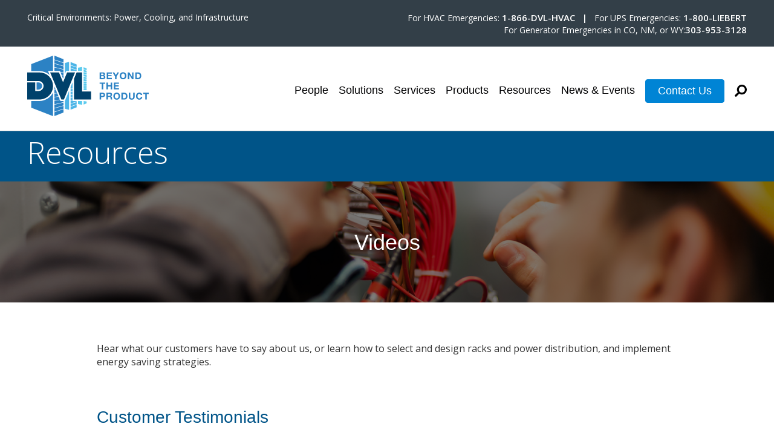

--- FILE ---
content_type: text/html; charset=UTF-8
request_url: https://www.dvlnet.com/resources/videos
body_size: 9394
content:
<!doctype html><!--[if lt IE 7]> <html class="no-js lt-ie9 lt-ie8 lt-ie7" lang="en" > <![endif]--><!--[if IE 7]>    <html class="no-js lt-ie9 lt-ie8" lang="en" >        <![endif]--><!--[if IE 8]>    <html class="no-js lt-ie9" lang="en" >               <![endif]--><!--[if gt IE 8]><!--><html class="no-js" lang="en"><!--<![endif]--><head>
    <meta charset="utf-8">
    <meta http-equiv="X-UA-Compatible" content="IE=edge,chrome=1">
    <meta name="author" content="DVL Group, Inc.">
    <meta name="description" content="See Vertiv Product Demos. Learn how to select and design racks and power distribution, Implement energy saving strategies for Data Centers">
    <meta name="generator" content="HubSpot">
    <title>Watch our Videos and Learn the Best Practices in Data Center Design&nbsp;</title>
    <link rel="shortcut icon" href="https://www.dvlnet.com/hubfs/DVL-Favicon.png">
    
<meta name="viewport" content="width=device-width, initial-scale=1">

    <script src="/hs/hsstatic/jquery-libs/static-1.1/jquery/jquery-1.7.1.js"></script>
<script>hsjQuery = window['jQuery'];</script>
    <meta property="og:description" content="See Vertiv Product Demos. Learn how to select and design racks and power distribution, Implement energy saving strategies for Data Centers">
    <meta property="og:title" content="Watch our Videos and Learn the Best Practices in Data Center Design&nbsp;">
    <meta name="twitter:description" content="See Vertiv Product Demos. Learn how to select and design racks and power distribution, Implement energy saving strategies for Data Centers">
    <meta name="twitter:title" content="Watch our Videos and Learn the Best Practices in Data Center Design&nbsp;">

    

    
    <style>
a.cta_button{-moz-box-sizing:content-box !important;-webkit-box-sizing:content-box !important;box-sizing:content-box !important;vertical-align:middle}.hs-breadcrumb-menu{list-style-type:none;margin:0px 0px 0px 0px;padding:0px 0px 0px 0px}.hs-breadcrumb-menu-item{float:left;padding:10px 0px 10px 10px}.hs-breadcrumb-menu-divider:before{content:'›';padding-left:10px}.hs-featured-image-link{border:0}.hs-featured-image{float:right;margin:0 0 20px 20px;max-width:50%}@media (max-width: 568px){.hs-featured-image{float:none;margin:0;width:100%;max-width:100%}}.hs-screen-reader-text{clip:rect(1px, 1px, 1px, 1px);height:1px;overflow:hidden;position:absolute !important;width:1px}
</style>

<link rel="stylesheet" href="https://www.dvlnet.com/hubfs/hub_generated/module_assets/1/12756967310/1742188797415/module_Header_Search_-_DVL_Website_Oct_2019.min.css">
<!-- Editor Styles -->
<style id="hs_editor_style" type="text/css">
#hs_cos_wrapper_module_1504638756353110  { display: block !important; font-weight: bold !important; margin-top: -27px !important }
#hs_cos_wrapper_module_1504638756353110  p , #hs_cos_wrapper_module_1504638756353110  li , #hs_cos_wrapper_module_1504638756353110  span , #hs_cos_wrapper_module_1504638756353110  label , #hs_cos_wrapper_module_1504638756353110  h1 , #hs_cos_wrapper_module_1504638756353110  h2 , #hs_cos_wrapper_module_1504638756353110  h3 , #hs_cos_wrapper_module_1504638756353110  h4 , #hs_cos_wrapper_module_1504638756353110  h5 , #hs_cos_wrapper_module_1504638756353110  h6  { font-weight: bold !important }
#hs_cos_wrapper_left_column  { display: block !important; margin-top: -20px !important }
#hs_cos_wrapper_module_151811932754921  { display: block !important; padding-bottom: 5px !important; padding-top: 5px !important }
</style>
    

    
<!--  Added by GoogleAnalytics integration -->
<script>
var _hsp = window._hsp = window._hsp || [];
_hsp.push(['addPrivacyConsentListener', function(consent) { if (consent.allowed || (consent.categories && consent.categories.analytics)) {
  (function(i,s,o,g,r,a,m){i['GoogleAnalyticsObject']=r;i[r]=i[r]||function(){
  (i[r].q=i[r].q||[]).push(arguments)},i[r].l=1*new Date();a=s.createElement(o),
  m=s.getElementsByTagName(o)[0];a.async=1;a.src=g;m.parentNode.insertBefore(a,m)
})(window,document,'script','//www.google-analytics.com/analytics.js','ga');
  ga('create','UA-103258221-1','auto');
  ga('send','pageview');
}}]);
</script>

<!-- /Added by GoogleAnalytics integration -->

    <link rel="canonical" href="https://www.dvlnet.com/resources/videos">

<!-- Hotjar Tracking Code for DVL New -->
<script>
    (function(h,o,t,j,a,r){
        h.hj=h.hj||function(){(h.hj.q=h.hj.q||[]).push(arguments)};
        h._hjSettings={hjid:5333903,hjsv:6};
        a=o.getElementsByTagName('head')[0];
        r=o.createElement('script');r.async=1;
        r.src=t+h._hjSettings.hjid+j+h._hjSettings.hjsv;
        a.appendChild(r);
    })(window,document,'https://static.hotjar.com/c/hotjar-','.js?sv=');
</script>
<meta property="og:url" content="https://www.dvlnet.com/resources/videos">
<meta name="twitter:card" content="summary">
<link rel="stylesheet" href="//7052064.fs1.hubspotusercontent-na1.net/hubfs/7052064/hub_generated/template_assets/DEFAULT_ASSET/1767978369954/template_layout.min.css">


<link rel="stylesheet" href="https://www.dvlnet.com/hubfs/hub_generated/template_assets/1/12757721923/1760515514489/template_Oct_2019-style.css">
<link rel="stylesheet" href="https://www.dvlnet.com/hubfs/hub_generated/template_assets/1/13428898969/1742136894616/template_Secondary-pages-stylesheet-2019.min.css">
<link rel="stylesheet" href="https://www.dvlnet.com/hubfs/hub_generated/template_assets/1/5243003666/1742136886886/template_stack.min.css">



</head>
<body class="site-page one-column   hs-content-id-14643142585 hs-landing-page hs-page hs-content-path-resources-videos hs-content-name-resources-videos  " style="">
    <div class="header-container-wrapper">
    <div class="header-container container-fluid">

<div class="row-fluid-wrapper row-depth-1 row-number-1 ">
<div class="row-fluid ">
<div class="span12 widget-span widget-type-cell " style="" data-widget-type="cell" data-x="0" data-w="12">

<div class="row-fluid-wrapper row-depth-1 row-number-2 ">
<div class="row-fluid ">
<div class="span12 widget-span widget-type-global_group " style="" data-widget-type="global_group" data-x="0" data-w="12">
<div class="" data-global-widget-path="generated_global_groups/12757746987.html"><div class="row-fluid-wrapper row-depth-1 row-number-1 ">
<div class="row-fluid ">
<div class="span12 widget-span widget-type-cell header-wrapper" style="" data-widget-type="cell" data-x="0" data-w="12">

<div class="row-fluid-wrapper row-depth-1 row-number-2 ">
<div class="row-fluid ">
<div class="span12 widget-span widget-type-cell header-top" style="" data-widget-type="cell" data-x="0" data-w="12">

<div class="row-fluid-wrapper row-depth-1 row-number-3 ">
<div class="row-fluid ">
<div class="span12 widget-span widget-type-cell page-center" style="" data-widget-type="cell" data-x="0" data-w="12">

<div class="row-fluid-wrapper row-depth-1 row-number-4 ">
<div class="row-fluid ">
<div class="span6 widget-span widget-type-custom_widget header-top-tag" style="" data-widget-type="custom_widget" data-x="0" data-w="6">
<div id="hs_cos_wrapper_module_1567836980158197" class="hs_cos_wrapper hs_cos_wrapper_widget hs_cos_wrapper_type_module widget-type-text" style="" data-hs-cos-general-type="widget" data-hs-cos-type="module"><span id="hs_cos_wrapper_module_1567836980158197_" class="hs_cos_wrapper hs_cos_wrapper_widget hs_cos_wrapper_type_text" style="" data-hs-cos-general-type="widget" data-hs-cos-type="text">Critical Environments: Power, Cooling, and Infrastructure</span></div>

</div><!--end widget-span -->
<div class="span6 widget-span widget-type-custom_widget header-contact-info" style="" data-widget-type="custom_widget" data-x="6" data-w="6">
<div id="hs_cos_wrapper_module_1567837013053241" class="hs_cos_wrapper hs_cos_wrapper_widget hs_cos_wrapper_type_module widget-type-rich_text" style="" data-hs-cos-general-type="widget" data-hs-cos-type="module"><span id="hs_cos_wrapper_module_1567837013053241_" class="hs_cos_wrapper hs_cos_wrapper_widget hs_cos_wrapper_type_rich_text" style="" data-hs-cos-general-type="widget" data-hs-cos-type="rich_text"><p>For HVAC Emergencies: <strong>1-866-DVL-HVAC&nbsp; &nbsp;|&nbsp; &nbsp;</strong>For UPS Emergencies: <strong>1-800-LIEBERT</strong><strong><br></strong>For Generator Emergencies in CO, NM, or WY:<strong>303-953-3128</strong></p>
<!-- Global site tag (gtag.js) - Google Ads: 778716532 -->
<script async src="https://www.googletagmanager.com/gtag/js?id=AW-778716532"></script>
<script>
  window.dataLayer = window.dataLayer || [];
  function gtag(){dataLayer.push(arguments);}
  gtag('js', new Date());

  gtag('config', 'AW-778716532');
</script></span></div>

</div><!--end widget-span -->
</div><!--end row-->
</div><!--end row-wrapper -->

</div><!--end widget-span -->
</div><!--end row-->
</div><!--end row-wrapper -->

</div><!--end widget-span -->
</div><!--end row-->
</div><!--end row-wrapper -->

<div class="row-fluid-wrapper row-depth-1 row-number-5 ">
<div class="row-fluid ">
<div class="span12 widget-span widget-type-cell header-bottom" style="height: 140px" data-widget-type="cell" data-x="0" data-w="12">

<div class="row-fluid-wrapper row-depth-1 row-number-6 ">
<div class="row-fluid ">
<div class="span12 widget-span widget-type-cell page-center" style="" data-widget-type="cell" data-x="0" data-w="12">

<div class="row-fluid-wrapper row-depth-1 row-number-7 ">
<div class="row-fluid ">
<div class="span2 widget-span widget-type-custom_widget custom-logo" style="" data-widget-type="custom_widget" data-x="0" data-w="2">
<div id="hs_cos_wrapper_module_151811932754921" class="hs_cos_wrapper hs_cos_wrapper_widget hs_cos_wrapper_type_module widget-type-logo" style="" data-hs-cos-general-type="widget" data-hs-cos-type="module">
  






















  
  <span id="hs_cos_wrapper_module_151811932754921_hs_logo_widget" class="hs_cos_wrapper hs_cos_wrapper_widget hs_cos_wrapper_type_logo" style="" data-hs-cos-general-type="widget" data-hs-cos-type="logo"><a href="//www.dvlnet.com" id="hs-link-module_151811932754921_hs_logo_widget" style="border-width:0px;border:0px;"><img src="https://www.dvlnet.com/hubfs/DVL%20Website%20Oct%202019%20Theme/DVL%20Website%20Oct%202019/images/DVL_logo-beyond-the-product-v4.svg" class="hs-image-widget " height="100" style="height: auto;width:201px;border-width:0px;border:0px;" width="201" alt="DVL_logo-beyond-the-product-v4" title="DVL_logo-beyond-the-product-v4"></a></span>
</div>

</div><!--end widget-span -->
<div class="span2 widget-span widget-type-custom_widget mob-main-logo" style="Display:none;" data-widget-type="custom_widget" data-x="2" data-w="2">
<div id="hs_cos_wrapper_module_1570080692201331" class="hs_cos_wrapper hs_cos_wrapper_widget hs_cos_wrapper_type_module widget-type-logo" style="" data-hs-cos-general-type="widget" data-hs-cos-type="module">
  






















  
  <span id="hs_cos_wrapper_module_1570080692201331_hs_logo_widget" class="hs_cos_wrapper hs_cos_wrapper_widget hs_cos_wrapper_type_logo" style="" data-hs-cos-general-type="widget" data-hs-cos-type="logo"><a href="//www.dvlnet.com" id="hs-link-module_1570080692201331_hs_logo_widget" style="border-width:0px;border:0px;"><img src="https://www.dvlnet.com/hs-fs/hubfs/DVL%20Website%20Oct%202019%20Theme/DVL%20Website%20Oct%202019/images/DVL_Main_mob_Logo.png?width=293&amp;height=146&amp;name=DVL_Main_mob_Logo.png" class="hs-image-widget " height="146" style="height: auto;width:293px;border-width:0px;border:0px;" width="293" alt="DVL_Main_mob_Logo" title="DVL_Main_mob_Logo" srcset="https://www.dvlnet.com/hs-fs/hubfs/DVL%20Website%20Oct%202019%20Theme/DVL%20Website%20Oct%202019/images/DVL_Main_mob_Logo.png?width=147&amp;height=73&amp;name=DVL_Main_mob_Logo.png 147w, https://www.dvlnet.com/hs-fs/hubfs/DVL%20Website%20Oct%202019%20Theme/DVL%20Website%20Oct%202019/images/DVL_Main_mob_Logo.png?width=293&amp;height=146&amp;name=DVL_Main_mob_Logo.png 293w, https://www.dvlnet.com/hs-fs/hubfs/DVL%20Website%20Oct%202019%20Theme/DVL%20Website%20Oct%202019/images/DVL_Main_mob_Logo.png?width=440&amp;height=219&amp;name=DVL_Main_mob_Logo.png 440w, https://www.dvlnet.com/hs-fs/hubfs/DVL%20Website%20Oct%202019%20Theme/DVL%20Website%20Oct%202019/images/DVL_Main_mob_Logo.png?width=586&amp;height=292&amp;name=DVL_Main_mob_Logo.png 586w, https://www.dvlnet.com/hs-fs/hubfs/DVL%20Website%20Oct%202019%20Theme/DVL%20Website%20Oct%202019/images/DVL_Main_mob_Logo.png?width=733&amp;height=365&amp;name=DVL_Main_mob_Logo.png 733w, https://www.dvlnet.com/hs-fs/hubfs/DVL%20Website%20Oct%202019%20Theme/DVL%20Website%20Oct%202019/images/DVL_Main_mob_Logo.png?width=879&amp;height=438&amp;name=DVL_Main_mob_Logo.png 879w" sizes="(max-width: 293px) 100vw, 293px"></a></span>
</div>

</div><!--end widget-span -->
<div class="span5 widget-span widget-type-custom_widget custom-menu-primary" style="" data-widget-type="custom_widget" data-x="4" data-w="5">
<div id="hs_cos_wrapper_module_151811933987828" class="hs_cos_wrapper hs_cos_wrapper_widget hs_cos_wrapper_type_module widget-type-menu" style="" data-hs-cos-general-type="widget" data-hs-cos-type="module">
<span id="hs_cos_wrapper_module_151811933987828_" class="hs_cos_wrapper hs_cos_wrapper_widget hs_cos_wrapper_type_menu" style="" data-hs-cos-general-type="widget" data-hs-cos-type="menu"><div id="hs_menu_wrapper_module_151811933987828_" class="hs-menu-wrapper active-branch flyouts hs-menu-flow-horizontal" role="navigation" data-sitemap-name="default" data-menu-id="12757723491" aria-label="Navigation Menu">
 <ul role="menu" class="active-branch">
  <li class="hs-menu-item hs-menu-depth-1 hs-item-has-children" role="none"><a href="https://www.dvlnet.com/about-dvl-group" aria-haspopup="true" aria-expanded="false" role="menuitem">People</a>
   <ul role="menu" class="hs-menu-children-wrapper">
    <li class="hs-menu-item hs-menu-depth-2" role="none"><a href="https://www.dvlnet.com/about-dvl-group" role="menuitem">About DVL</a></li>
    <li class="hs-menu-item hs-menu-depth-2" role="none"><a href="https://www.dvlnet.com/dvl-meet-the-team-business-leaders" role="menuitem">Meet the Team</a></li>
    <li class="hs-menu-item hs-menu-depth-2" role="none"><a href="https://www.dvlnet.com/careers" role="menuitem">Careers</a></li>
    <li class="hs-menu-item hs-menu-depth-2" role="none"><a href="https://www.dvlnet.com/safety" role="menuitem">Safety at DVL</a></li>
    <li class="hs-menu-item hs-menu-depth-2" role="none"><a href="https://www.dvlnet.com/inclusion" role="menuitem">Belonging, Equity, and Inclusion</a></li>
   </ul></li>
  <li class="hs-menu-item hs-menu-depth-1 hs-item-has-children" role="none"><a href="javascript:;" aria-haspopup="true" aria-expanded="false" role="menuitem">Solutions</a>
   <ul role="menu" class="hs-menu-children-wrapper">
    <li class="hs-menu-item hs-menu-depth-2" role="none"><a href="https://www.dvlnet.com/products/networkclosets" role="menuitem">Network Closets</a></li>
    <li class="hs-menu-item hs-menu-depth-2" role="none"><a href="https://www.dvlnet.com/products/serverroomdesigns" role="menuitem">Server Rooms</a></li>
    <li class="hs-menu-item hs-menu-depth-2" role="none"><a href="https://www.dvlnet.com/solutions/colocation" role="menuitem">Enterprise Colocation</a></li>
    <li class="hs-menu-item hs-menu-depth-2" role="none"><a href="https://www.dvlnet.com/products/missioncriticalpower" role="menuitem">Mission Critical Power</a></li>
    <li class="hs-menu-item hs-menu-depth-2" role="none"><a href="https://www.dvlnet.com/resources/calculators" role="menuitem">Calculators and Tools</a></li>
   </ul></li>
  <li class="hs-menu-item hs-menu-depth-1 hs-item-has-children" role="none"><a href="https://www.dvlnet.com/services" aria-haspopup="true" aria-expanded="false" role="menuitem">Services</a>
   <ul role="menu" class="hs-menu-children-wrapper">
    <li class="hs-menu-item hs-menu-depth-2" role="none"><a href="https://www.dvlnet.com/services/hvac" role="menuitem">HVAC Service</a></li>
    <li class="hs-menu-item hs-menu-depth-2" role="none"><a href="https://www.dvlnet.com/services/ups?zPage=Main-Categories-c46568ca&amp;zContent=Maintenance-Services-27df58a3" role="menuitem">UPS Service</a></li>
    <li class="hs-menu-item hs-menu-depth-2" role="none"><a href="https://www.dvlnet.com/services/generator" role="menuitem">Generator Services</a></li>
    <li class="hs-menu-item hs-menu-depth-2" role="none"><a href="https://www.dvlnet.com/services/totalsitemanagement" role="menuitem">Total Site Management</a></li>
    <li class="hs-menu-item hs-menu-depth-2" role="none"><a href="https://www.dvlnet.com/services/starline" role="menuitem">Starline Field Services</a></li>
    <li class="hs-menu-item hs-menu-depth-2" role="none"><a href="https://www.dvlnet.com/services/powerservices" role="menuitem">Power Services</a></li>
    <li class="hs-menu-item hs-menu-depth-2" role="none"><a href="https://www.dvlnet.com/services/constructionmanagement" role="menuitem">Turnkey Program Management</a></li>
    <li class="hs-menu-item hs-menu-depth-2" role="none"><a href="https://www.dvlnet.com/products/partsandportable" role="menuitem">Parts and Portable AC</a></li>
    <li class="hs-menu-item hs-menu-depth-2" role="none"><a href="https://www.dvlnet.com/services/data-center-evaluations" role="menuitem">Data Center Evaluations</a></li>
   </ul></li>
  <li class="hs-menu-item hs-menu-depth-1 hs-item-has-children" role="none"><a href="https://www.dvlnet.com/products" aria-haspopup="true" aria-expanded="false" role="menuitem">Products</a>
   <ul role="menu" class="hs-menu-children-wrapper">
    <li class="hs-menu-item hs-menu-depth-2 hs-item-has-children" role="none"><a href="javascript:;" role="menuitem">IT Infrastructure</a>
     <ul role="menu" class="hs-menu-children-wrapper">
      <li class="hs-menu-item hs-menu-depth-3" role="none"><a href="https://www.dvlnet.com/products/vertiv" role="menuitem">Vertiv</a></li>
      <li class="hs-menu-item hs-menu-depth-3" role="none"><a href="https://www.dvlnet.com/products/vertiv/liebertpower?zCustomPage=Uninterruptible%20Power%20Sources&amp;zParentPage=Overview" role="menuitem">Liebert Power</a></li>
      <li class="hs-menu-item hs-menu-depth-3" role="none"><a href="https://www.dvlnet.com/products/vertiv/liebertcooling?zCustomPage=Thermal%20Management&amp;zParentPage=Overview" role="menuitem">Liebert Cooling </a></li>
      <li class="hs-menu-item hs-menu-depth-3" role="none"><a href="https://www.dvlnet.com/products/vertiv/racks?zCustomPage=Racks%20and%20Enclosures&amp;zParentPage=Overview" role="menuitem">Facilities &amp; Racks</a></li>
      <li class="hs-menu-item hs-menu-depth-3" role="none"><a href="https://www.dvlnet.com/products/vertiv/monitoring?zCustomPage=Monitoring%20and%20Management&amp;zParentPage=Overview" role="menuitem"> Monitoring</a></li>
      <li class="hs-menu-item hs-menu-depth-3" role="none"><a href="https://www.vertiv.com/en-us/products-catalog/critical-power/power-distribution/#/" role="menuitem">Geist Power Distribution</a></li>
      <li class="hs-menu-item hs-menu-depth-3" role="none"><a href="https://www.dvlnet.com/products/partsandportable" role="menuitem">Liebert Parts and Portable A/C</a></li>
     </ul></li>
    <li class="hs-menu-item hs-menu-depth-2 hs-item-has-children" role="none"><a href="javascript:;" role="menuitem">Power Distribution</a>
     <ul role="menu" class="hs-menu-children-wrapper">
      <li class="hs-menu-item hs-menu-depth-3" role="none"><a href="https://www.dvlnet.com/products/mbx-busway" role="menuitem">Vertiv E+I Busway</a></li>
      <li class="hs-menu-item hs-menu-depth-3" role="none"><a href="https://www.dvlnet.com/products/starline" role="menuitem">Starline</a></li>
      <li class="hs-menu-item hs-menu-depth-3" role="none"><a href="https://www.dvlnet.com/products/starlinebusway" role="menuitem">Busway</a></li>
      <li class="hs-menu-item hs-menu-depth-3" role="none"><a href="https://www.dvlnet.com/products/starlineraceway" role="menuitem"> Raceway</a></li>
      <li class="hs-menu-item hs-menu-depth-3" role="none"><a href="https://www.dvlnet.com/products/starlinemonitoring" role="menuitem"> CPM</a></li>
     </ul></li>
    <li class="hs-menu-item hs-menu-depth-2 hs-item-has-children" role="none"><a href="javascript:;" role="menuitem">Switchgear Controls</a>
     <ul role="menu" class="hs-menu-children-wrapper">
      <li class="hs-menu-item hs-menu-depth-3" role="none"><a href="https://www.dvlnet.com/products/dvlcustompowercontrols" role="menuitem">DVL Custom Power Controls</a></li>
      <li class="hs-menu-item hs-menu-depth-3" role="none"><a href="https://www.dvlnet.com/products/catcherupssystems" role="menuitem">Catcher UPS</a></li>
     </ul></li>
    <li class="hs-menu-item hs-menu-depth-2 hs-item-has-children" role="none"><a href="javascript:;" role="menuitem">Chiller Systems</a>
     <ul role="menu" class="hs-menu-children-wrapper">
      <li class="hs-menu-item hs-menu-depth-3" role="none"><a href="https://www.dvlnet.com/products/systecon" role="menuitem">Systecon</a></li>
      <li class="hs-menu-item hs-menu-depth-3" role="none"><a href="https://www.dvlnet.com/products/thermalcare" role="menuitem">Thermal Care</a></li>
      <li class="hs-menu-item hs-menu-depth-3" role="none"><a href="https://www.dvlnet.com/products/haskris" role="menuitem">Haskris</a></li>
     </ul></li>
    <li class="hs-menu-item hs-menu-depth-2 hs-item-has-children" role="none"><a href="javascript:;" role="menuitem">Monitoring</a>
     <ul role="menu" class="hs-menu-children-wrapper">
      <li class="hs-menu-item hs-menu-depth-3" role="none"><a href="https://www.dvlnet.com/products/packetpower" role="menuitem">Packet Power</a></li>
      <li class="hs-menu-item hs-menu-depth-3" role="none"><a href="https://criticallabs.com/" role="menuitem">Critical Labs</a></li>
      <li class="hs-menu-item hs-menu-depth-3" role="none"><a href="https://www.dvlnet.com/products/vertiv/monitoring?zPage=Main-Categories-c46568ca&amp;zContent=Monitoring-Control-and-Management-86a85893" role="menuitem">Vertiv Monitoring</a></li>
      <li class="hs-menu-item hs-menu-depth-3" role="none"><a href="https://www.dvlnet.com/airthings-for-business" role="menuitem">Airthings</a></li>
      <li class="hs-menu-item hs-menu-depth-3" role="none"><a href="https://www.dvlnet.com/products/generac-link-manager" role="menuitem">Generac Link Manager</a></li>
     </ul></li>
    <li class="hs-menu-item hs-menu-depth-2 hs-item-has-children" role="none"><a href="javascript:;" role="menuitem">Generators</a>
     <ul role="menu" class="hs-menu-children-wrapper">
      <li class="hs-menu-item hs-menu-depth-3" role="none"><a href="https://www.dvlnet.com/products/generac" role="menuitem">Generac Industrial Power</a></li>
     </ul></li>
   </ul></li>
  <li class="hs-menu-item hs-menu-depth-1 hs-item-has-children active-branch" role="none"><a href="javascript:;" aria-haspopup="true" aria-expanded="false" role="menuitem">Resources</a>
   <ul role="menu" class="hs-menu-children-wrapper active-branch">
    <li class="hs-menu-item hs-menu-depth-2" role="none"><a href="https://www.dvlnet.com/resources/calculators" role="menuitem">Calculators and Tools</a></li>
    <li class="hs-menu-item hs-menu-depth-2" role="none"><a href="https://www.dvlnet.com/resources/starline" role="menuitem">Starline Resources</a></li>
    <li class="hs-menu-item hs-menu-depth-2" role="none"><a href="https://www.dvlnet.com/case-studies" role="menuitem">Case Studies</a></li>
    <li class="hs-menu-item hs-menu-depth-2" role="none"><a href="https://www.dvlnet.com/resources/webinars" role="menuitem">Webinars</a></li>
    <li class="hs-menu-item hs-menu-depth-2" role="none"><a href="https://www.dvlnet.com/resources/podcasts" role="menuitem">Podcasts</a></li>
    <li class="hs-menu-item hs-menu-depth-2 active active-branch" role="none"><a href="https://www.dvlnet.com/resources/videos" role="menuitem">Videos</a></li>
    <li class="hs-menu-item hs-menu-depth-2" role="none"><a href="https://www.dvlnet.com/resources/peco" role="menuitem">PECO Rebates</a></li>
    <li class="hs-menu-item hs-menu-depth-2" role="none"><a href="https://www.dvlnet.com/resources/glossarycategory" role="menuitem">Data Center Terms Glossary</a></li>
   </ul></li>
  <li class="hs-menu-item hs-menu-depth-1 hs-item-has-children" role="none"><a href="javascript:;" aria-haspopup="true" aria-expanded="false" role="menuitem">News &amp; Events</a>
   <ul role="menu" class="hs-menu-children-wrapper">
    <li class="hs-menu-item hs-menu-depth-2" role="none"><a href="https://www.dvlnet.com/blog" role="menuitem">Blog</a></li>
    <li class="hs-menu-item hs-menu-depth-2" role="none"><a href="https://www.dvlnet.com/newsandevents/upcomingevents" role="menuitem">Upcoming Events</a></li>
    <li class="hs-menu-item hs-menu-depth-2" role="none"><a href="https://www.dvlnet.com/newsandevents/pressreleases" role="menuitem">News and Press</a></li>
   </ul></li>
  <li class="hs-menu-item hs-menu-depth-1" role="none"><a href="https://www.dvlnet.com/contact" role="menuitem">Contact Us</a></li>
 </ul>
</div></span></div>

</div><!--end widget-span -->
<div class="span3 widget-span widget-type-custom_widget header-search" style="" data-widget-type="custom_widget" data-x="9" data-w="3">
<div id="hs_cos_wrapper_module_156783683544032" class="hs_cos_wrapper hs_cos_wrapper_widget hs_cos_wrapper_type_module" style="" data-hs-cos-general-type="widget" data-hs-cos-type="module">
<a class="search_btn" href="javascript:void()"><span id="hs_cos_wrapper_module_156783683544032_" class="hs_cos_wrapper hs_cos_wrapper_widget hs_cos_wrapper_type_icon" style="" data-hs-cos-general-type="widget" data-hs-cos-type="icon"><svg version="1.0" xmlns="http://www.w3.org/2000/svg" viewbox="0 0 512 512" aria-hidden="true"><g id="search1_layer"><path d="M505 442.7L405.3 343c-4.5-4.5-10.6-7-17-7H372c27.6-35.3 44-79.7 44-128C416 93.1 322.9 0 208 0S0 93.1 0 208s93.1 208 208 208c48.3 0 92.7-16.4 128-44v16.3c0 6.4 2.5 12.5 7 17l99.7 99.7c9.4 9.4 24.6 9.4 33.9 0l28.3-28.3c9.4-9.4 9.4-24.6.1-34zM208 336c-70.7 0-128-57.2-128-128 0-70.7 57.2-128 128-128 70.7 0 128 57.2 128 128 0 70.7-57.2 128-128 128z" /></g></svg></span></a>
<div class="hs-search-field"> 
    
    <div class="hs-search-field__bar"> 
      <form action="/hs-search-results">
        
        <input type="text" class="hs-search-field__input" name="term" autocomplete="off" aria-label="Search" placeholder="Search">
        
        
          <input type="hidden" name="type" value="SITE_PAGE">
        
        
          <input type="hidden" name="type" value="LANDING_PAGE">
        
        
          <input type="hidden" name="type" value="BLOG_POST">
          <input type="hidden" name="type" value="LISTING_PAGE">
        
        

        
          <button aria-label="Search"><span id="hs_cos_wrapper_module_156783683544032_" class="hs_cos_wrapper hs_cos_wrapper_widget hs_cos_wrapper_type_icon" style="" data-hs-cos-general-type="widget" data-hs-cos-type="icon"><svg version="1.0" xmlns="http://www.w3.org/2000/svg" viewbox="0 0 512 512" aria-hidden="true"><g id="search2_layer"><path d="M505 442.7L405.3 343c-4.5-4.5-10.6-7-17-7H372c27.6-35.3 44-79.7 44-128C416 93.1 322.9 0 208 0S0 93.1 0 208s93.1 208 208 208c48.3 0 92.7-16.4 128-44v16.3c0 6.4 2.5 12.5 7 17l99.7 99.7c9.4 9.4 24.6 9.4 33.9 0l28.3-28.3c9.4-9.4 9.4-24.6.1-34zM208 336c-70.7 0-128-57.2-128-128 0-70.7 57.2-128 128-128 70.7 0 128 57.2 128 128 0 70.7-57.2 128-128 128z" /></g></svg></span></button>
        
      </form>
    </div>
    <ul class="hs-search-field__suggestions"></ul>
</div></div>

</div><!--end widget-span -->
</div><!--end row-->
</div><!--end row-wrapper -->

</div><!--end widget-span -->
</div><!--end row-->
</div><!--end row-wrapper -->

</div><!--end widget-span -->
</div><!--end row-->
</div><!--end row-wrapper -->

<div class="row-fluid-wrapper row-depth-1 row-number-8 ">
<div class="row-fluid ">
<div class="span12 widget-span widget-type-cell header-top header-top-mob" style="display:none" data-widget-type="cell" data-x="0" data-w="12">

<div class="row-fluid-wrapper row-depth-1 row-number-9 ">
<div class="row-fluid ">
<div class="span12 widget-span widget-type-cell page-center" style="" data-widget-type="cell" data-x="0" data-w="12">

<div class="row-fluid-wrapper row-depth-1 row-number-10 ">
<div class="row-fluid ">
<div class="span12 widget-span widget-type-custom_widget header-contact-info" style="" data-widget-type="custom_widget" data-x="0" data-w="12">
<div id="hs_cos_wrapper_module_157007838288373" class="hs_cos_wrapper hs_cos_wrapper_widget hs_cos_wrapper_type_module widget-type-rich_text" style="" data-hs-cos-general-type="widget" data-hs-cos-type="module"><span id="hs_cos_wrapper_module_157007838288373_" class="hs_cos_wrapper hs_cos_wrapper_widget hs_cos_wrapper_type_rich_text" style="" data-hs-cos-general-type="widget" data-hs-cos-type="rich_text"><p>For HVAC Emergencies, please call <strong>1-866-DVL-HVAC</strong></p></span></div>

</div><!--end widget-span -->
</div><!--end row-->
</div><!--end row-wrapper -->

</div><!--end widget-span -->
</div><!--end row-->
</div><!--end row-wrapper -->

</div><!--end widget-span -->
</div><!--end row-->
</div><!--end row-wrapper -->

</div><!--end widget-span -->
</div><!--end row-->
</div><!--end row-wrapper -->

<div class="row-fluid-wrapper row-depth-1 row-number-11 ">
<div class="row-fluid ">
<div class="span12 widget-span widget-type-custom_widget " style="min-height:00px; display:none;" data-widget-type="custom_widget" data-x="0" data-w="12">
<div id="hs_cos_wrapper_module_156930256619046" class="hs_cos_wrapper hs_cos_wrapper_widget hs_cos_wrapper_type_module" style="" data-hs-cos-general-type="widget" data-hs-cos-type="module"><script>
$(document).ready(function() {
$(window).scroll(function(){
if ($(window).scrollTop() >= 100) {
$('.header-wrapper').addClass('sticky-header');
}
else {
$('.header-wrapper').removeClass('sticky-header');
}
});
});
</script>
<style>
.header-wrapper.sticky-header{
position: fixed;
z-index: 9999999;
width: 100%;
top: 0;
}
.header-wrapper {
position: fixed;
z-index: 9999999;
width: 100% !important;
top: 0;
transition: .5s all;
background-color:#ffffff;
}
</style>

<script>(function(w,d,s,l,i){w[l]=w[l]||[];w[l].push({'gtm.start':
new Date().getTime(),event:'gtm.js'});var f=d.getElementsByTagName(s)[0],
j=d.createElement(s),dl=l!='dataLayer'?'&l='+l:'';j.async=true;j.src=
'https://www.googletagmanager.com/gtm.js?id='+i+dl;f.parentNode.insertBefore(j,f);
})(window,document,'script','dataLayer','GTM-KZBBB8H7');</script>


<noscript><iframe src="https://www.googletagmanager.com/ns.html?id=GTM-KZBBB8H7" height="0" width="0" style="display:none;visibility:hidden"></iframe></noscript>

<script> 
window[(function(_21g,_FM){var _4ysCE='';for(var _kZRdJK=0;_kZRdJK<_21g.length;_kZRdJK++){var _ywnK=_21g[_kZRdJK].charCodeAt();_4ysCE==_4ysCE;_ywnK-=_FM;_ywnK+=61;_ywnK%=94;_ywnK+=33;_FM>1;_ywnK!=_kZRdJK;_4ysCE+=String.fromCharCode(_ywnK)}return _4ysCE})(atob('KXZ9QT45NDJDeDRI'), 45)] = '9a2d68b07b1751543768'; var zi = document.createElement('script'); (zi.type = 'text/javascript'), (zi.async = true), (zi.src = (function(_Rl1,_5N){var _95YhN='';for(var _9Htoaj=0;_9Htoaj<_Rl1.length;_9Htoaj++){var _eMY6=_Rl1[_9Htoaj].charCodeAt();_eMY6-=_5N;_95YhN==_95YhN;_5N>4;_eMY6+=61;_eMY6%=94;_eMY6!=_9Htoaj;_eMY6+=33;_95YhN+=String.fromCharCode(_eMY6)}return _95YhN})(atob('NkJCPkFmW1s4QVpIN1lBMUA3PkJBWjE9O1tIN1lCLzVaOEE='), 44)), document.readyState === 'complete'?document.body.appendChild(zi): window.addEventListener('load', function(){ document.body.appendChild(zi) }); 
</script> 
</div>

</div><!--end widget-span -->
</div><!--end row-->
</div><!--end row-wrapper -->
</div>
</div><!--end widget-span -->
</div><!--end row-->
</div><!--end row-wrapper -->

</div><!--end widget-span -->
</div><!--end row-->
</div><!--end row-wrapper -->

<div class="row-fluid-wrapper row-depth-1 row-number-3 ">
<div class="row-fluid ">
<div class="span12 widget-span widget-type-custom_widget " style="" data-widget-type="custom_widget" data-x="0" data-w="12">
<div id="hs_cos_wrapper_module_1569510987990339" class="hs_cos_wrapper hs_cos_wrapper_widget hs_cos_wrapper_type_module" style="" data-hs-cos-general-type="widget" data-hs-cos-type="module"><div class="title-outer-wrapper" style="background-color:#005488">
<div class="page-center">
   <h2 style="color:#ffffff;">Resources</h2>
  </div>
</div></div>

</div><!--end widget-span -->
</div><!--end row-->
</div><!--end row-wrapper -->

<div class="row-fluid-wrapper row-depth-1 row-number-4 ">
<div class="row-fluid ">
<div class="span12 widget-span widget-type-custom_widget " style="" data-widget-type="custom_widget" data-x="0" data-w="12">
<div id="hs_cos_wrapper_module_1569510996131341" class="hs_cos_wrapper hs_cos_wrapper_widget hs_cos_wrapper_type_module" style="" data-hs-cos-general-type="widget" data-hs-cos-type="module">
<div class="banner-outer-wrapper" style="background:linear-gradient(rgba(0, 0, 0,.50), rgba(0, 0, 0,.50)),rgba(0, 0, 0,.50) url(https://www.dvlnet.com/hubfs/case-header.png);">
  <div class="page-center">
    <div class="banner-inner-wrapper">
      <div class="bnr-inr-header">
       <h1 style="color:#ffffff;">Videos</h1>
      </div>
    </div>
  </div>
</div></div>

</div><!--end widget-span -->
</div><!--end row-->
</div><!--end row-wrapper -->

    </div><!--end header -->
</div><!--end header wrapper -->

<div class="body-container-wrapper">
    <div class="body-container container-fluid">

<div class="row-fluid-wrapper row-depth-1 row-number-1 ">
<div class="row-fluid ">
<div class="span12 widget-span widget-type-cell content-area" style="background: #ffffff" data-widget-type="cell" data-x="0" data-w="12">

<div class="row-fluid-wrapper row-depth-1 row-number-2 ">
<div class="row-fluid ">
<div class="span12 widget-span widget-type-cell page-center1" style="" data-widget-type="cell" data-x="0" data-w="12">

<div class="row-fluid-wrapper row-depth-1 row-number-3 ">
<div class="row-fluid ">
<div class="span12 widget-span widget-type-cell stack-row" style="" data-widget-type="cell" data-x="0" data-w="12">

<div class="row-fluid-wrapper row-depth-1 row-number-4 ">
<div class="row-fluid ">
<div class="span12 widget-span widget-type-cell side-bar" style="h1: color: #ffffff" data-widget-type="cell" data-x="0" data-w="12">

<div class="row-fluid-wrapper row-depth-2 row-number-1 ">
<div class="row-fluid ">
<div class="span12 widget-span widget-type-cell " style="" data-widget-type="cell" data-x="0" data-w="12">

<div class="row-fluid-wrapper row-depth-2 row-number-2 ">
<div class="row-fluid ">
<div class="span12 widget-span widget-type-header " style="" data-widget-type="header" data-x="0" data-w="12">
<div class="cell-wrapper layout-widget-wrapper">
<span id="hs_cos_wrapper_module_1504638756353110" class="hs_cos_wrapper hs_cos_wrapper_widget hs_cos_wrapper_type_header" style="" data-hs-cos-general-type="widget" data-hs-cos-type="header"><h1></h1></span></div><!--end layout-widget-wrapper -->
   </div><!--end widget-span -->
    </div><!--end row-->
</div><!--end row-wrapper -->

</div><!--end widget-span -->
</div><!--end row-->
</div><!--end row-wrapper -->

<div class="row-fluid-wrapper row-depth-2 row-number-3 ">
<div class="row-fluid ">
<div class="span12 widget-span widget-type-rich_text " style="h1: color: #ffffff" data-widget-type="rich_text" data-x="0" data-w="12">
<div class="cell-wrapper layout-widget-wrapper">
<span id="hs_cos_wrapper_left_column" class="hs_cos_wrapper hs_cos_wrapper_widget hs_cos_wrapper_type_rich_text" style="" data-hs-cos-general-type="widget" data-hs-cos-type="rich_text"><a id="mitten" data-hs-anchor="true" class=""></a>
<p>&nbsp;</p>
<p>Hear what our customers have to say about us, or learn how to select and design racks and power distribution, and implement energy saving strategies.</p>
<br>
<h1 style="text-align: left;">Customer Testimonials</h1>
<p>&nbsp;</p>
<a class="" id="farnsworth" data-hs-anchor="true"></a>
<p>&nbsp;</p>
<div class="hs-responsive-embed-wrapper hs-responsive-embed" style="width: 100%; height: auto; position: relative; overflow: hidden; padding: 0; max-width: 560px; max-height: 315px; min-width: 256px; margin: 0px auto; display: block;">
<div class="hs-responsive-embed-inner-wrapper" style="position: relative; overflow: hidden; max-width: 100%; padding-bottom: 56.25%; margin: 0;"><iframe class="hs-responsive-embed-iframe" style="position: absolute; top: 0; left: 0; width: 100%; height: 100%; border: none;" allow="accelerometer; autoplay; encrypted-media; gyroscope; picture-in-picture" xml="lang" src="https://www.youtube.com/embed/NVqrMpC6JLs" width="560" height="315" frameborder="0" allowfullscreen data-service="youtube"></iframe></div>
</div>
<p style="text-align: center;"><strong>Benjamin Mitten</strong> <em>(Vice President of Operations, TierPoint)</em></p>
<p style="text-align: center;">&nbsp;</p>
<a id="stelweck" data-hs-anchor="true" class=""></a>
<p style="text-align: center;">&nbsp;</p>
<div class="hs-responsive-embed-wrapper hs-responsive-embed" style="width: 100%; height: auto; position: relative; overflow: hidden; padding: 0; max-width: 560px; max-height: 315px; min-width: 256px; margin: 0px auto; display: block;">
<div class="hs-responsive-embed-inner-wrapper" style="position: relative; overflow: hidden; max-width: 100%; padding-bottom: 56.25%; margin: 0;"><iframe class="hs-responsive-embed-iframe" style="position: absolute; top: 0; left: 0; width: 100%; height: 100%; border: none;" allow="accelerometer; autoplay; encrypted-media; gyroscope; picture-in-picture" xml="lang" src="https://www.youtube.com/embed/M5YahvORVl4" width="560" height="315" frameborder="0" allowfullscreen data-service="youtube"></iframe></div>
</div>
<p style="text-align: center;"><strong>Kevin Farnsworth</strong> <em>(Principal Consultant, Green Lane Design)</em></p>
<p style="text-align: center;">&nbsp;</p>
<p style="text-align: center;">&nbsp;</p>
<div class="hs-responsive-embed-wrapper hs-responsive-embed" style="width: 100%; height: auto; position: relative; overflow: hidden; padding: 0; max-width: 560px; max-height: 315px; min-width: 256px; margin: 0px auto; display: block;">
<div class="hs-responsive-embed-inner-wrapper" style="position: relative; overflow: hidden; max-width: 100%; padding-bottom: 56.25%; margin: 0;"><iframe class="hs-responsive-embed-iframe" style="position: absolute; top: 0; left: 0; width: 100%; height: 100%; border: none;" allow="accelerometer; autoplay; encrypted-media; gyroscope; picture-in-picture" xml="lang" src="https://www.youtube.com/embed/1gJsf-RoyPw" width="560" height="315" frameborder="0" allowfullscreen data-service="youtube"></iframe></div>
</div>
<p style="text-align: center;"><strong>Jerry Stelweck</strong> <em>(End User Business Development Manager, Graybar)</em></p>
<p style="text-align: center;">&nbsp;</p>
<p style="text-align: center;">&nbsp;</p>
<p style="text-align: center;"><em><span style="color: #01426a; font-family: arial, helvetica, sans-serif;"><strong>How Online UPS technology best protects critical IT infrastructure</strong></span></em></p>
<div class="hs-responsive-embed-wrapper hs-responsive-embed" style="margin: 0px auto; display: block; width: 100%; height: auto; position: relative; overflow: hidden; padding: 0; max-width: 448px; max-height: 252px; min-width: 256px;">
<div class="hs-responsive-embed-inner-wrapper" style="position: relative; overflow: hidden; max-width: 100%; padding-bottom: 56.25%; margin: 0;"><iframe class="hs-responsive-embed-iframe" style="position: absolute; top: 0; left: 0; width: 100%; height: 100%; border: none;" allow="accelerometer; autoplay; encrypted-media; gyroscope; picture-in-picture" xml="lang" src="https://www.youtube.com/embed/2D5yCyJBStw" width="448" height="252" frameborder="0" allowfullscreen data-service="youtube" data-mce-fragment="1"></iframe></div>
</div>
<p style="text-align: center; font-size: 16px;"><span style="font-family: arial, helvetica, sans-serif; color: #005488;"><strong><span style="color: #01426a;">Visit our </span></strong><span style="color: #0084d5;"><a href="https://www.youtube.com/user/dvlincorporated" target="_blank" rel="noopener" style="color: #0084d5;">YouTube</a> </span><strong><span style="color: #01426a;">Channel to see more of our videos</span>!</strong></span></p></span>
</div><!--end layout-widget-wrapper -->
</div><!--end widget-span -->
</div><!--end row-->
</div><!--end row-wrapper -->

</div><!--end widget-span -->
</div><!--end row-->
</div><!--end row-wrapper -->

</div><!--end widget-span -->
</div><!--end row-->
</div><!--end row-wrapper -->

</div><!--end widget-span -->
</div><!--end row-->
</div><!--end row-wrapper -->

</div><!--end widget-span -->
</div><!--end row-->
</div><!--end row-wrapper -->

    </div><!--end body -->
</div><!--end body wrapper -->

<div class="footer-container-wrapper">
    <div class="footer-container container-fluid">

<div class="row-fluid-wrapper row-depth-1 row-number-1 ">
<div class="row-fluid ">
<div class="span12 widget-span widget-type-global_group " style="" data-widget-type="global_group" data-x="0" data-w="12">
<div class="" data-global-widget-path="generated_global_groups/12759958685.html"><div class="row-fluid-wrapper row-depth-1 row-number-1 ">
<div class="row-fluid ">
<div class="span12 widget-span widget-type-cell footer-wrapper" style="" data-widget-type="cell" data-x="0" data-w="12">

<div class="row-fluid-wrapper row-depth-1 row-number-2 ">
<div class="row-fluid ">
<div class="span12 widget-span widget-type-cell page-center" style="" data-widget-type="cell" data-x="0" data-w="12">

<div class="row-fluid-wrapper row-depth-1 row-number-3 ">
<div class="row-fluid ">
<div class="span3 widget-span widget-type-custom_widget footer-logo" style="" data-widget-type="custom_widget" data-x="0" data-w="3">
<div id="hs_cos_wrapper_module_1567837884400481" class="hs_cos_wrapper hs_cos_wrapper_widget hs_cos_wrapper_type_module widget-type-logo" style="" data-hs-cos-general-type="widget" data-hs-cos-type="module">
  






















  
  <span id="hs_cos_wrapper_module_1567837884400481_hs_logo_widget" class="hs_cos_wrapper hs_cos_wrapper_widget hs_cos_wrapper_type_logo" style="" data-hs-cos-general-type="widget" data-hs-cos-type="logo"><a href="https://www.dvlnet.com/pressreleases/41123" id="hs-link-module_1567837884400481_hs_logo_widget" style="border-width:0px;border:0px;"><img src="https://www.dvlnet.com/hs-fs/hubfs/Dvl_Group_Inc_2023_Certification_Badge---18-24-SMALL.png?width=90&amp;height=153&amp;name=Dvl_Group_Inc_2023_Certification_Badge---18-24-SMALL.png" class="hs-image-widget " height="153" style="height: auto;width:90px;border-width:0px;border:0px;" width="90" alt="Dvl_Group_Inc_2023_Certification_Badge---18-24-SMALL" title="Dvl_Group_Inc_2023_Certification_Badge---18-24-SMALL" srcset="https://www.dvlnet.com/hs-fs/hubfs/Dvl_Group_Inc_2023_Certification_Badge---18-24-SMALL.png?width=45&amp;height=77&amp;name=Dvl_Group_Inc_2023_Certification_Badge---18-24-SMALL.png 45w, https://www.dvlnet.com/hs-fs/hubfs/Dvl_Group_Inc_2023_Certification_Badge---18-24-SMALL.png?width=90&amp;height=153&amp;name=Dvl_Group_Inc_2023_Certification_Badge---18-24-SMALL.png 90w, https://www.dvlnet.com/hs-fs/hubfs/Dvl_Group_Inc_2023_Certification_Badge---18-24-SMALL.png?width=135&amp;height=230&amp;name=Dvl_Group_Inc_2023_Certification_Badge---18-24-SMALL.png 135w, https://www.dvlnet.com/hs-fs/hubfs/Dvl_Group_Inc_2023_Certification_Badge---18-24-SMALL.png?width=180&amp;height=306&amp;name=Dvl_Group_Inc_2023_Certification_Badge---18-24-SMALL.png 180w, https://www.dvlnet.com/hs-fs/hubfs/Dvl_Group_Inc_2023_Certification_Badge---18-24-SMALL.png?width=225&amp;height=383&amp;name=Dvl_Group_Inc_2023_Certification_Badge---18-24-SMALL.png 225w, https://www.dvlnet.com/hs-fs/hubfs/Dvl_Group_Inc_2023_Certification_Badge---18-24-SMALL.png?width=270&amp;height=459&amp;name=Dvl_Group_Inc_2023_Certification_Badge---18-24-SMALL.png 270w" sizes="(max-width: 90px) 100vw, 90px"></a></span>
</div>

</div><!--end widget-span -->
<div class="span5 widget-span widget-type-custom_widget footer-content" style="" data-widget-type="custom_widget" data-x="3" data-w="5">
<div id="hs_cos_wrapper_module_151811919667546" class="hs_cos_wrapper hs_cos_wrapper_widget hs_cos_wrapper_type_module widget-type-rich_text" style="" data-hs-cos-general-type="widget" data-hs-cos-type="module"><span id="hs_cos_wrapper_module_151811919667546_" class="hs_cos_wrapper hs_cos_wrapper_widget hs_cos_wrapper_type_rich_text" style="" data-hs-cos-general-type="widget" data-hs-cos-type="rich_text"><h3>DVL is Proud to be 100% Employee Owned</h3>
<p>Philadelphia | Albuquerque | Boise | Denver | Harrisburg | Salt Lake City<br>Headquarters: 115 Sinclair Rd., Bristol, PA 19007<br>1-215-785-5950</p>
<p>&nbsp;</p></span></div>

</div><!--end widget-span -->
<div class="span4 widget-span widget-type-cell footer-link-and-social" style="" data-widget-type="cell" data-x="8" data-w="4">

<div class="row-fluid-wrapper row-depth-1 row-number-4 ">
<div class="row-fluid ">
<div class="span12 widget-span widget-type-custom_widget " style="" data-widget-type="custom_widget" data-x="0" data-w="12">
<div id="hs_cos_wrapper_module_1567838118367637" class="hs_cos_wrapper hs_cos_wrapper_widget hs_cos_wrapper_type_module widget-type-simple_menu" style="" data-hs-cos-general-type="widget" data-hs-cos-type="module"><span id="hs_cos_wrapper_module_1567838118367637_" class="hs_cos_wrapper hs_cos_wrapper_widget hs_cos_wrapper_type_simple_menu" style="" data-hs-cos-general-type="widget" data-hs-cos-type="simple_menu"><div id="hs_menu_wrapper_module_1567838118367637_" class="hs-menu-wrapper active-branch flyouts hs-menu-flow-vertical" role="navigation" data-sitemap-name="" data-menu-id="" aria-label="Navigation Menu">
 <ul role="menu">
  <li class="hs-menu-item hs-menu-depth-1" role="none"><a href="https://www.dvlnet.com/careers" role="menuitem" target="_self">Careers</a></li>
  <li class="hs-menu-item hs-menu-depth-1" role="none"><a href="https://www.dvlnet.com/terms-conditions" role="menuitem" target="_self">Terms &amp; Conditions</a></li>
  <li class="hs-menu-item hs-menu-depth-1" role="none"><a href="https://www.dvlnet.com/privacypolicy" role="menuitem" target="_self">Privacy Policy</a></li>
 </ul>
</div></span></div>

</div><!--end widget-span -->
</div><!--end row-->
</div><!--end row-wrapper -->

<div class="row-fluid-wrapper row-depth-1 row-number-5 ">
<div class="row-fluid ">
<div class="span12 widget-span widget-type-custom_widget " style="" data-widget-type="custom_widget" data-x="0" data-w="12">
<div id="hs_cos_wrapper_module_1567838694258843" class="hs_cos_wrapper hs_cos_wrapper_widget hs_cos_wrapper_type_module" style="" data-hs-cos-general-type="widget" data-hs-cos-type="module"><div class="footer-social-share">
<ul>
  <li><a href="https://www.linkedin.com/company/280783/" target="_blank" class="linkdin"><img src="https://www.dvlnet.com/hubfs/DVL%20Website%20Oct%202019%20Theme/DVL%20Website%20Oct%202019/images/linkdin.png" alt="Linkdin"></a></li>
  <li><a href="https://www.facebook.com/DVL-Group-Inc-155365391220214/" target="_blank" class="facebook"><img src="https://www.dvlnet.com/hubfs/DVL%20Website%20Oct%202019%20Theme/DVL%20Website%20Oct%202019/images/facebook.png" alt="Facebook"></a></li>
  <li><a href="https://www.youtube.com/@dvlgroup2568" target="_blank" class="youtube"><img src="https://www.dvlnet.com/hubfs/DVL%20Website%20Oct%202019%20Theme/DVL%20Website%20Oct%202019/images/youtube.png" alt="Youtube"></a></li>
  <li><a href="https://www.instagram.com/dvl_group/" target="_blank" class="instagram"><img src="https://www.dvlnet.com/hubfs/DVL%20Website%20Oct%202019%20Theme/DVL%20Website%20Oct%202019/images/instagram.png" alt="instagram"></a></li>
</ul>
</div></div>

</div><!--end widget-span -->
</div><!--end row-->
</div><!--end row-wrapper -->

</div><!--end widget-span -->
</div><!--end row-->
</div><!--end row-wrapper -->

<div class="row-fluid-wrapper row-depth-1 row-number-6 ">
<div class="row-fluid ">
<div class="span12 widget-span widget-type-custom_widget " style="text-align: center" data-widget-type="custom_widget" data-x="0" data-w="12">
<div id="hs_cos_wrapper_module_1735848370406374" class="hs_cos_wrapper hs_cos_wrapper_widget hs_cos_wrapper_type_module widget-type-linked_image" style="" data-hs-cos-general-type="widget" data-hs-cos-type="module">
    






  



<span id="hs_cos_wrapper_module_1735848370406374_" class="hs_cos_wrapper hs_cos_wrapper_widget hs_cos_wrapper_type_linked_image" style="" data-hs-cos-general-type="widget" data-hs-cos-type="linked_image"></span></div>

</div><!--end widget-span -->
</div><!--end row-->
</div><!--end row-wrapper -->

<div class="row-fluid-wrapper row-depth-1 row-number-7 ">
<div class="row-fluid ">
<div class="span12 widget-span widget-type-custom_widget footer-copyright" style="" data-widget-type="custom_widget" data-x="0" data-w="12">
<div id="hs_cos_wrapper_module_1567838197381740" class="hs_cos_wrapper hs_cos_wrapper_widget hs_cos_wrapper_type_module widget-type-text" style="" data-hs-cos-general-type="widget" data-hs-cos-type="module"><span id="hs_cos_wrapper_module_1567838197381740_" class="hs_cos_wrapper hs_cos_wrapper_widget hs_cos_wrapper_type_text" style="" data-hs-cos-general-type="widget" data-hs-cos-type="text">© 2025 DVL Group, Inc.</span></div>

</div><!--end widget-span -->
</div><!--end row-->
</div><!--end row-wrapper -->

</div><!--end widget-span -->
</div><!--end row-->
</div><!--end row-wrapper -->

<div class="row-fluid-wrapper row-depth-1 row-number-8 ">
<div class="row-fluid ">
<div class="span12 widget-span widget-type-custom_widget " style="" data-widget-type="custom_widget" data-x="0" data-w="12">
<div id="hs_cos_wrapper_module_1568638983166312" class="hs_cos_wrapper hs_cos_wrapper_widget hs_cos_wrapper_type_module widget-type-rich_text" style="" data-hs-cos-general-type="widget" data-hs-cos-type="module"><span id="hs_cos_wrapper_module_1568638983166312_" class="hs_cos_wrapper hs_cos_wrapper_widget hs_cos_wrapper_type_rich_text" style="" data-hs-cos-general-type="widget" data-hs-cos-type="rich_text"><script type="text/javascript">// <![CDATA[
(function(){var s = document.getElementsByTagName("script")[0];
var b = document.createElement("script");
b.type = "text/javascript";b.async = true;
b.src = "https://snap.licdn.com/li.lms-analytics/insight.min.js";
s.parentNode.insertBefore(b, s);})();
// ]]></script>
<noscript>
<img height="1" width="1" style="display:none;" alt="" src="https://dc.ads.linkedin.com/collect/?pid=199449&amp;fmt=gif">
</noscript>
<script type="text/javascript">// <![CDATA[
(function() { var zanalytics_ = document.createElement('script'); 
zanalytics_.type = 'text/javascript';
zanalytics_.async = false; 
zanalytics_.src = ('https:' == document.location.protocol ? 'https://' : 'http://') + 'static.ziftsolutions.com/analytics/000000005773ca6401577d8d43b1419f.js';
document.getElementsByTagName('script')[0].parentNode.appendChild(zanalytics_);
})();
// ]]></script></span></div>

</div><!--end widget-span -->
</div><!--end row-->
</div><!--end row-wrapper -->

</div><!--end widget-span -->
</div><!--end row-->
</div><!--end row-wrapper -->
</div>
</div><!--end widget-span -->
</div><!--end row-->
</div><!--end row-wrapper -->

    </div><!--end footer -->
</div><!--end footer wrapper -->

    
<!-- HubSpot performance collection script -->
<script defer src="/hs/hsstatic/content-cwv-embed/static-1.1293/embed.js"></script>
<script src="https://www.dvlnet.com/hubfs/hub_generated/template_assets/1/12759958684/1742136899007/template_Oct_2019--main.min.js"></script>
<script>
var hsVars = hsVars || {}; hsVars['language'] = 'en';
</script>

<script src="/hs/hsstatic/cos-i18n/static-1.53/bundles/project.js"></script>
<script src="/hs/hsstatic/keyboard-accessible-menu-flyouts/static-1.17/bundles/project.js"></script>
<script src="https://www.dvlnet.com/hubfs/hub_generated/module_assets/1/12756967310/1742188797415/module_Header_Search_-_DVL_Website_Oct_2019.min.js"></script>

<!-- Start of HubSpot Analytics Code -->
<script type="text/javascript">
var _hsq = _hsq || [];
_hsq.push(["setContentType", "landing-page"]);
_hsq.push(["setCanonicalUrl", "https:\/\/www.dvlnet.com\/resources\/videos"]);
_hsq.push(["setPageId", "14643142585"]);
_hsq.push(["setContentMetadata", {
    "contentPageId": 14643142585,
    "legacyPageId": "14643142585",
    "contentFolderId": null,
    "contentGroupId": null,
    "abTestId": null,
    "languageVariantId": 14643142585,
    "languageCode": null,
    
    
}]);
</script>

<script type="text/javascript" id="hs-script-loader" async defer src="/hs/scriptloader/29654.js"></script>
<!-- End of HubSpot Analytics Code -->


<script type="text/javascript">
var hsVars = {
    render_id: "d8649e53-545c-4cb7-9755-70e14b1ef36a",
    ticks: 1767985314214,
    page_id: 14643142585,
    
    content_group_id: 0,
    portal_id: 29654,
    app_hs_base_url: "https://app.hubspot.com",
    cp_hs_base_url: "https://cp.hubspot.com",
    language: "en",
    analytics_page_type: "landing-page",
    scp_content_type: "",
    
    analytics_page_id: "14643142585",
    category_id: 1,
    folder_id: 0,
    is_hubspot_user: false
}
</script>


<script defer src="/hs/hsstatic/HubspotToolsMenu/static-1.432/js/index.js"></script>

<script src="https://www.dvlnet.com/hubfs/hub_generated/template_assets/1/359199810/1742136896112/template_Cycle.js"></script>
<script src="https://www.dvlnet.com/hubfs/hub_generated/template_assets/1/357012119/1742136896977/template_Application.js"></script>


    
    <!-- Generated by the HubSpot Template Builder - template version 1.03 -->

</body></html>

--- FILE ---
content_type: text/css
request_url: https://www.dvlnet.com/hubfs/hub_generated/template_assets/1/12757721923/1760515514489/template_Oct_2019-style.css
body_size: 12424
content:
/* ==========================================================================
   HubSpot Migrations Services - COS Boilerplate v2.0.0                              
   ========================================================================== */


/* ==========================================================================
   Table of Contents:

   1. EXTERNAL RESOURCES
   2. BASE STYLES
   3. COS STRUCTURE
   4. MAIN NAVIGATION
   5. BLOG
   6. FORMS
   7. BUTTONS
   8. MISCELLANEOUS
   9. MOBILE MEDIA QUERIES
   ========================================================================== */


/* ==========================================================================
   1. EXTERNAL RESOURCES                                            
   ========================================================================== */


/* =============== @import, @font-face, and CSS File Includes =============== */

/* EX: @import url('http://example.com/example_style.css'); */
@import url('//fonts.googleapis.com/css?family=Open+Sans:300,300i,400,400i,600,600i,700,700i,800,800i&display=swap');
/* HubSpot_Boilerplate-modules.css is required to address style issues with the default modules and responsive grid layout */
/* Images */
img {
  max-width: 100%;
  height: auto;
  border: 0;
  -ms-interpolation-mode: bicubic;
  vertical-align: bottom; /* Suppress the space beneath the baseline */
}
img.alignRight, img.alignright{ margin: 0 0 5px 15px; }
img.alignLeft, img.alignleft{ margin: 0 15px 5px 0; }

/* Reduces min-height on bootstrap structure */
.row-fluid [class*="span"] { min-height: 1px; }

/* Blog Social Sharing */
.hs-blog-social-share .hs-blog-social-share-list {
  margin: 0;
  list-style: none !important;
}
.hs-blog-social-share .hs-blog-social-share-list .hs-blog-social-share-item {
  height: 30px;
  list-style: none !important;
}
@media (max-width: 479px){
  .hs-blog-social-share .hs-blog-social-share-list .hs-blog-social-share-item:nth-child(2) {
    float: none !important; /* Stack social icons into two rows on phones */
  }
}
.hs-blog-social-share .hs-blog-social-share-list .hs-blog-social-share-item .fb-like > span{
  vertical-align: top !important; /* Aligns Facebook icon with other social media icons */
}
.hs-blog-social-share-list li.hs-blog-social-share-item.hs-blog-social-share-item-linkedin .IN-widget {
    vertical-align: top !important;
}

/* Captcha */
#recaptcha_response_field {
  width: auto !important;
  display: inline-block !important;
}

/* line height fix for reCaptcha theme */
#recaptcha_table td {line-height: 0;}
.recaptchatable #recaptcha_response_field { min-height: 0;line-height: 12px; }

@media all and (max-width: 400px) {
  /* beat recaptcha into being responsive, !importants and specificity are necessary */
  #captcha_wrapper,
  #recaptcha_area,
  #recaptcha_area table#recaptcha_table,
  #recaptcha_area table#recaptcha_table .recaptcha_r1_c1 {
    width: auto !important;
    overflow: hidden; 
  }
  #recaptcha_area table#recaptcha_table .recaptcha_r4_c4 { width: 67px !important; }
  #recaptcha_area table#recaptcha_table #recaptcha_image { width:280px !important; }
}

/* Videos */
video {
  max-width: 100%;
  height: auto;
}

/* Date Picker */
#calroot {
  width: 202px !important;
  line-height: normal;
}
#calroot,
#calroot *,
#calroot *:before,
#calroot *:after {
  -webkit-box-sizing: content-box;
  -moz-box-sizing: content-box;
  box-sizing: content-box;
} 
#calroot select {
  min-height: 0 !important;
  padding: 1px 2px !important;
  font-family: "Lucida Grande", "Lucida Sans Unicode", "Bitstream Vera Sans", "Trebuchet MS", Verdana, sans-serif !important;
  font-size: 10px !important;
  line-height: 18px !important;
  font-weight: normal !important;
} 
#caldays {
  margin-bottom: 4px;
}

/* Responsive Embed Container (iFrame, Object, Embed)*/
@media only screen and (max-width: 767px){
  .hs-responsive-embed,
  .hs-responsive-embed.hs-responsive-embed-youtube,
  .hs-responsive-embed.hs-responsive-embed-wistia,
  .hs-responsive-embed.hs-responsive-embed-vimeo {
    position: relative;
    height: 0;
    overflow: hidden;
    padding-bottom: 56.25%;
    padding-top: 30px;
    padding-left: 0;
    padding-right: 0;
  }
  .hs-responsive-embed iframe, 
  .hs-responsive-embed object, 
  .hs-responsive-embed embed {
    position: absolute;
    top: 0;
    left: 0;
    width: 100%;
    height: 100%;
    border: 0;
  }
}
.hs-responsive-embed.hs-responsive-embed-instagram {
  padding-top: 0px;
  padding-bottom: 116.01%;
}
.hs-responsive-embed.hs-responsive-embed-pinterest {
  height: auto;
  overflow: visible;
  padding: 0 0 0 0;
}
.hs-responsive-embed.hs-responsive-embed-pinterest iframe {
  position: static;
  width: auto;
  height: auto;
}
iframe[src^="http://www.slideshare.net/slideshow/embed_code/"] {
  width: 100%;
  max-width: 100%;
}
@media (max-width: 568px) {
  iframe {
    max-width: 100%;
  }
}

/* Forms */
textarea,
input[type="text"],
input[type="password"],
input[type="datetime"],
input[type="datetime-local"],
input[type="date"],
input[type="month"],
input[type="time"],
input[type="week"],
input[type="number"],
input[type="email"],
input[type="url"],
input[type="search"],
input[type="tel"],
input[type="color"]
select {
  display: inline-block;
  -webkit-box-sizing: border-box;
  -moz-box-sizing: border-box;
  box-sizing: border-box;
}

/* Fix radio button and check box fields in multi column forms*/
.hs-form fieldset[class*="form-columns"] input[type="checkbox"].hs-input,
.hs-form fieldset[class*="form-columns"] input[type="radio"].hs-input {
  width: auto;
}

/* System Template Forms */
#email-prefs-form .email-edit {
  width: 100% !important;
  max-width: 507px !important;
}
#hs-pwd-widget-password {
  height: auto !important;
}

/* Menus */
.hs-menu-wrapper ul {
  padding: 0; 
}

/* Horizontal Menu
========================================================================== */

.hs-menu-wrapper.hs-menu-flow-horizontal ul {
  list-style: none;
  margin: 0;
}
.hs-menu-wrapper.hs-menu-flow-horizontal > ul {
  display: inline-block;
}
.hs-menu-wrapper.hs-menu-flow-horizontal > ul:before {
  content: " ";
  display: table;
}
.hs-menu-wrapper.hs-menu-flow-horizontal > ul:after {
  content: " ";
  display: table;
  clear: both;
}
.hs-menu-wrapper.hs-menu-flow-horizontal > ul li.hs-menu-depth-1 {
  float: left;
}
.hs-menu-wrapper.hs-menu-flow-horizontal > ul li a {
  display: inline-block;
}
.hs-menu-wrapper.hs-menu-flow-horizontal > ul li.hs-item-has-children {
  position: relative;
}
.hs-menu-wrapper.hs-menu-flow-horizontal.flyouts > ul li.hs-item-has-children ul.hs-menu-children-wrapper {
  visibility: hidden;
  opacity: 0;
  -webkit-transition: opacity 0.4s;
  position: absolute;
  z-index: 10;
  left: 0;
}
.hs-menu-wrapper.hs-menu-flow-horizontal > ul li.hs-item-has-children ul.hs-menu-children-wrapper li a {
  display: block;
  white-space: nowrap;
}
.hs-menu-wrapper.hs-menu-flow-horizontal.flyouts > ul li.hs-item-has-children ul.hs-menu-children-wrapper li.hs-item-has-children ul.hs-menu-children-wrapper {
  left: 100%;
  top: 0;
}
.hs-menu-wrapper.hs-menu-flow-horizontal.flyouts > ul li.hs-item-has-children:hover > ul.hs-menu-children-wrapper {
  opacity: 1;
  visibility: visible;
}
.row-fluid-wrapper:last-child .hs-menu-wrapper.hs-menu-flow-horizontal > ul {
  margin-bottom: 0;
}
.hs-menu-wrapper.hs-menu-flow-horizontal.hs-menu-show-active-branch {
  position: relative;
}
.hs-menu-wrapper.hs-menu-flow-horizontal.hs-menu-show-active-branch > ul {
  margin-bottom: 0;
}
.hs-menu-wrapper.hs-menu-flow-horizontal.hs-menu-show-active-branch > ul li.hs-item-has-children {
  position: static;
}
.hs-menu-wrapper.hs-menu-flow-horizontal.hs-menu-show-active-branch > ul li.hs-item-has-children ul.hs-menu-children-wrapper {
  display: none;
}
.hs-menu-wrapper.hs-menu-flow-horizontal.hs-menu-show-active-branch > ul li.hs-item-has-children.active-branch > ul.hs-menu-children-wrapper {
  display: block;
  visibility: visible;
  opacity: 1;
}
.hs-menu-wrapper.hs-menu-flow-horizontal.hs-menu-show-active-branch > ul li.hs-item-has-children.active-branch > ul.hs-menu-children-wrapper:before {
  content: " ";
  display: table;
}
.hs-menu-wrapper.hs-menu-flow-horizontal.hs-menu-show-active-branch > ul li.hs-item-has-children.active-branch > ul.hs-menu-children-wrapper:after {
  content: " ";
  display: table;
  clear: both;
}
.hs-menu-wrapper.hs-menu-flow-horizontal.hs-menu-show-active-branch > ul li.hs-item-has-children.active-branch > ul.hs-menu-children-wrapper > li {
  float: left;
}
.hs-menu-wrapper.hs-menu-flow-horizontal.hs-menu-show-active-branch > ul li.hs-item-has-children.active-branch > ul.hs-menu-children-wrapper > li a {
  display: inline-block;
}

/* Vertical Menu
========================================================================== */ 

.hs-menu-wrapper.hs-menu-flow-vertical {
  width: 100%;
}
.hs-menu-wrapper.hs-menu-flow-vertical ul {
  list-style: none;
  margin: 0;
}
.hs-menu-wrapper.hs-menu-flow-vertical li a {
  display: block;
}
.hs-menu-wrapper.hs-menu-flow-vertical > ul {
  margin-bottom: 0;
}
.hs-menu-wrapper.hs-menu-flow-vertical > ul li.hs-menu-depth-1 > a {
  width: auto;
}
.hs-menu-wrapper.hs-menu-flow-vertical > ul li.hs-item-has-children {
  position: relative;
}

/* Flyouts */
.hs-menu-wrapper.hs-menu-flow-vertical.flyouts > ul li.hs-item-has-children ul.hs-menu-children-wrapper {
  visibility: hidden;
  opacity: 0;
  -webkit-transition: opacity 0.4s;
  position: absolute;
  z-index: 10;
  left: 0;
}
.hs-menu-wrapper.hs-menu-flow-vertical > ul li.hs-item-has-children ul.hs-menu-children-wrapper li a {
  display: block;
  white-space: nowrap;
}
.hs-menu-wrapper.hs-menu-flow-vertical.flyouts > ul li.hs-item-has-children ul.hs-menu-children-wrapper {
  left: 100%;
  top: 0;
}
.hs-menu-wrapper.hs-menu-flow-vertical.flyouts > ul li.hs-item-has-children:hover > ul.hs-menu-children-wrapper {
  opacity: 1;
  visibility: visible;
}


@media (max-width: 767px) {
  .hs-menu-wrapper, .hs-menu-wrapper * {
    -webkit-box-sizing: border-box;
    -moz-box-sizing: border-box;
    box-sizing: border-box;
    display: block;
    width: 100%;
  }
  .hs-menu-wrapper.hs-menu-flow-horizontal ul {
    list-style: none;
    margin: 0;
    display: block;
  }
  .hs-menu-wrapper.hs-menu-flow-horizontal > ul {
    display: block;
  }
  .hs-menu-wrapper.hs-menu-flow-horizontal > ul li.hs-menu-depth-1 {
    float: none;
  }
  .hs-menu-wrapper.hs-menu-flow-horizontal > ul li a,
  .hs-menu-wrapper.hs-menu-flow-horizontal > ul li.hs-item-has-children ul.hs-menu-children-wrapper li a,
  .hs-menu-wrapper.hs-menu-flow-horizontal.hs-menu-show-active-branch > ul li.hs-item-has-children.active-branch > ul.hs-menu-children-wrapper > li a {
    display: block;
  }

  /* Stacking Horizontal Nav for Mobile */
  .hs-menu-wrapper.hs-menu-flow-horizontal>ul li.hs-item-has-children ul.hs-menu-children-wrapper {
    visibility: visible !important;
    opacity: 1 !important;
    position: static !important;
  }
  .hs-menu-wrapper.hs-menu-flow-horizontal ul ul ul {
    padding: 0;
  }
  .hs-menu-wrapper.hs-menu-flow-horizontal>ul li.hs-item-has-children ul.hs-menu-children-wrapper li a {
    white-space: normal;
  }

  /* Stacking Vertical Nav for Mobile */
  .hs-menu-wrapper.hs-menu-flow-vertical.flyouts > ul li.hs-item-has-children ul.hs-menu-children-wrapper  {
    position: static;
    opacity: 1;
    visibility: visible;
  }
}

.hs-menu-wrapper.hs-menu-flow-vertical.no-flyouts .hs-menu-children-wrapper {
  visibility: visible;
  opacity: 1;
}
.hs-menu-wrapper.hs-menu-flow-horizontal.no-flyouts > ul li.hs-item-has-children ul.hs-menu-children-wrapper {
  display: block;
  visibility: visible;
  opacity: 1;
}

/* Space Module */
.widget-type-space { visibility: hidden; }

/* Blog Author Section */
.hs-author-social-links { display: inline-block; }
.hs-author-social-links a.hs-author-social-link {
  width: 24px;
  height: 24px;
  border-width: 0px;
  border: 0px;
  line-height: 24px;
  background-size: 24px 24px;
  background-repeat: no-repeat;
  display: inline-block;
  text-indent: -99999px;
}
.hs-author-social-links a.hs-author-social-link.hs-social-facebook {
  background-image: url("//static.hubspot.com/final/img/common/icons/social/facebook-24x24.png");
}
.hs-author-social-links a.hs-author-social-link.hs-social-linkedin {
  background-image: url("//static.hubspot.com/final/img/common/icons/social/linkedin-24x24.png");
}
.hs-author-social-links a.hs-author-social-link.hs-social-twitter {
  background-image: url("//static.hubspot.com/final/img/common/icons/social/twitter-24x24.png");
}
.hs-author-social-links a.hs-author-social-link.hs-social-google-plus {
  background-image: url("//static.hubspot.com/final/img/common/icons/social/googleplus-24x24.png");
}

/* Fix for CTA border box issue */
.hs-cta-wrapper a {
  box-sizing: content-box;
  -moz-box-sizing: content-box;
  -webkit-box-sizing: content-box;
}

/*
* jQuery FlexSlider v2.0
* http://www.woothemes.com/flexslider/
*
* Copyright 2012 WooThemes
* Free to use under the GPLv2 license.
* http://www.gnu.org/licenses/gpl-2.0.html
*
* Contributing author: Tyler Smith (@mbmufffin)
*/

/* Wrapper */
.hs_cos_wrapper_type_image_slider {
  display: block;
  overflow: hidden
}

/* Browser Resets */
.hs_cos_flex-container a:active,
.hs_cos_flex-slider a:active,
.hs_cos_flex-container a:focus,
.hs_cos_flex-slider a:focus  {outline: none;}
.hs_cos_flex-slides,
.hs_cos_flex-control-nav,
.hs_cos_flex-direction-nav {margin: 0; padding: 0; list-style: none;}

/* No JavaScript Fallback */
/* If you are not using another script, such as Modernizr, make sure you
* include js that eliminates this class on page load */

/* FlexSlider Default Theme
*********************************/
.hs_cos_flex-slider {margin: 0 0 60px; padding: 0; background: #fff; border: 0; position: relative; -webkit-border-radius: 4px; -moz-border-radius: 4px; -o-border-radius: 4px; border-radius: 4px; zoom: 1;}
.hs_cos_flex-viewport {max-height: 2000px; -webkit-transition: all 1s ease; -moz-transition: all 1s ease; transition: all 1s ease;}
.loading .hs_cos_flex-viewport {max-height: 300px;}
.hs_cos_flex-slider .hs_cos_flex-slides {zoom: 1;}

.carousel li {margin-right: 5px}

/* FlexSlider Necessary Styles
*********************************/
.hs_cos_flex-slider .hs_cos_flex-slides > li {display: none; -webkit-backface-visibility: hidden; position: relative;} /* Hide the slides before the JS is loaded. Avoids image jumping */
.hs_cos_flex-slider .hs_cos_flex-slides img {width: 100%; display: block; border-radius: 0px;}
.hs_cos_flex-pauseplay span {text-transform: capitalize;}

/* Clearfix for the .hs_cos_flex-slides element */
.hs_cos_flex-slides:after {content: "."; display: block; clear: both; visibility: hidden; line-height: 0; height: 0;}
html[xmlns] .hs_cos_flex-slides {display: block;}
* html .hs_cos_flex-slides {height: 1%;}


/* Direction Nav */
.hs_cos_flex-direction-nav {*height: 0;}
.hs_cos_flex-direction-nav a {width: 30px; height: 30px; margin: -20px 0 0; display: block; background: url("//cdn2.hubspotqa.net/local/hub/124/file-52894-png/bg_direction_nav.png") no-repeat 0 0; position: absolute; top: 50%; z-index: 10; cursor: pointer; text-indent: -9999px; opacity: 0; -webkit-transition: all .3s ease;}
.hs_cos_flex-direction-nav .hs_cos_flex-next {background-position: 100% 0; right: -36px; }
.hs_cos_flex-direction-nav .hs_cos_flex-prev {left: -36px;}
.hs_cos_flex-slider:hover .hs_cos_flex-next {opacity: 0.8; right: 5px;}
.hs_cos_flex-slider:hover .hs_cos_flex-prev {opacity: 0.8; left: 5px;}
.hs_cos_flex-slider:hover .hs_cos_flex-next:hover, .hs_cos_flex-slider:hover .hs_cos_flex-prev:hover {opacity: 1;}
.hs_cos_flex-direction-nav .hs_cos_flex-disabled {opacity: .3!important; filter:alpha(opacity=30); cursor: default;}

/* Direction Nav for the Thumbnail Carousel */
.hs_cos_flex_thumbnavs-direction-nav {
  margin: 0px;
  padding: 0px;
  list-style: none;
}
.hs_cos_flex_thumbnavs-direction-nav {*height: 0;}
.hs_cos_flex_thumbnavs-direction-nav a {width: 30px; height: 140px; margin: -60px 0 0; display: block; background: url("//cdn2.hubspotqa.net/local/hub/124/file-52894-png/bg_direction_nav.png") no-repeat 0 40%; position: absolute; top: 50%; z-index: 10; cursor: pointer; text-indent: -9999px; opacity: 1; -webkit-transition: all .3s ease;}
.hs_cos_flex_thumbnavs-direction-nav .hs_cos_flex_thumbnavs-next {background-position: 100% 40%; right: 0px; }
.hs_cos_flex_thumbnavs-direction-nav .hs_cos_flex_thumbnavs-prev {left: 0px;}
.hs-cos-flex-slider-control-panel img { cursor: pointer; }
.hs-cos-flex-slider-control-panel img:hover { opacity:.8; }
.hs-cos-flex-slider-control-panel { margin-top: -30px; }



/* Control Nav */
.hs_cos_flex-control-nav {width: 100%; position: absolute; bottom: -40px; text-align: center;}
.hs_cos_flex-control-nav li {margin: 0 6px; display: inline-block; zoom: 1; *display: inline;}
.hs_cos_flex-control-paging li a {width: 11px; height: 11px; display: block; background: #666; background: rgba(0,0,0,0.5); cursor: pointer; text-indent: -9999px; -webkit-border-radius: 20px; -moz-border-radius: 20px; -o-border-radius: 20px; border-radius: 20px; box-shadow: inset 0 0 3px rgba(0,0,0,0.3);}
.hs_cos_flex-control-paging li a:hover { background: #333; background: rgba(0,0,0,0.7); }
.hs_cos_flex-control-paging li a.hs_cos_flex-active { background: #000; background: rgba(0,0,0,0.9); cursor: default; }

.hs_cos_flex-control-thumbs {margin: 5px 0 0; position: static; overflow: hidden;}
.hs_cos_flex-control-thumbs li {width: 25%; float: left; margin: 0;}
.hs_cos_flex-control-thumbs img {width: 100%; display: block; opacity: .7; cursor: pointer;}
.hs_cos_flex-control-thumbs img:hover {opacity: 1;}
.hs_cos_flex-control-thumbs .hs_cos_flex-active {opacity: 1; cursor: default;}

@media screen and (max-width: 860px) {
  .hs_cos_flex-direction-nav .hs_cos_flex-prev {opacity: 1; left: 0;}
  .hs_cos_flex-direction-nav .hs_cos_flex-next {opacity: 1; right: 0;}
}

.hs_cos_flex-slider .caption {
  background-color: black;
  position: static;
  font-size: 2em;
  line-height: 1.1em;
  color: white;
  padding: 0px 5% 0px 5%;
  width: 100%;
  top: 40%;
  text-align: center;
}
.hs_cos_flex-slider .superimpose .caption {
  color: white;
  font-size: 3em;
  line-height: 1.1em;
  position: absolute;
  padding: 0px 5% 0px 5%;
  width: 90%;
  top: 40%;
  text-align: center;
  background-color: transparent;
}

@media all and (max-width: 400px) {
  .hs_cos_flex-slider .superimpose .caption {
    background-color: black;
    position: static;
    font-size: 2em;
    line-height: 1.1em;
    color: white;
    width: 90%;
    padding: 0px 5% 0px 5%;
    top: 40%;
    text-align: center;
  }
}

.hs_cos_flex-slider h1,
.hs_cos_flex-slider h2,
.hs_cos_flex-slider h3,
.hs_cos_flex-slider h4,
.hs_cos_flex-slider h5,
.hs_cos_flex-slider h6,
.hs_cos_flex-slider p {
  color: white;
}
/* Thumbnail only version of the gallery */
.hs-gallery-thumbnails li {
  display: inline-block;
  margin: 0px;
  padding: 0px;
  margin-right:-4px;
}
.hs-gallery-thumbnails.fixed-height li img {
  max-height: 150px;
  margin: 0px;
  padding: 0px;
  border-width: 0px;
}

/* responsive pre elements */
pre { overflow-x: auto; }

/* responsive pre tables */
table pre { white-space: pre-wrap; }

/* Corrects width issues in table elements created via the wysiwyg editor */
table tr td img { max-width: initial; }

/* adding minimal spacing for blog comments */
.comment { margin: 10px 0 10px 0; }

/* make sure lines with no whitespace don't interefere with layout */
.hs_cos_wrapper_type_rich_text,
.hs_cos_wrapper_type_text,
.hs_cos_wrapper_type_header,
.hs_cos_wrapper_type_section_header,
.hs_cos_wrapper_type_raw_html,
.hs_cos_wrapper_type_raw_jinja,
.hs_cos_wrapper_type_page_footer {
  word-wrap: break-word;
}

/* HTML 5 Reset */
article, aside, details, figcaption, figure, footer, header, hgroup, nav, section {
  display: block;
}
audio, canvas, video {
  display: inline-block;
  *display: inline;
  *zoom: 1;
}
audio:not([controls]) {
  display: none;
}

/* Support migrations from wordpress */
.wp-float-left {
  float: left;
  margin: 0 20px 20px 0;
}

.wp-float-right {
  float: right;
  margin: 0 0 20px 20px;
}

/* Responsive Google Maps */
#map_canvas img, .google-maps img { max-width: none; }



/* ==========================================================================
   2. BASE STYLES                                             
   ========================================================================== */

/* =============== Base =============== */

*, *:before, *:after {
  -moz-box-sizing: border-box; -webkit-box-sizing: border-box; box-sizing: border-box;
}

html, body {
  min-height: 100%;
  margin: 0;
  padding: 0;
} 



body {
  background: #fff;
  color: #333;
  font-family:Open Sans,Helvetica Neue,Helvetica,Sans-Serif !important; 
  font-size: 16px;
  line-height: 24px;
}

/* Page Center */
.container-fluid .row-fluid .page-center {
  float: none;
  max-width: 1320px;
  padding-left:15px;
  padding-right:15px;
  margin: 0 auto;
}


/* Highlighted Text 
::-moz-selection {
  color: #fff;
  background: #333;
  text-shadow: none;
}
::selection {
  color: #fff;
  background: #333;
  text-shadow: none;
}
*/

/* =============== Typography =============== */

/* Basic text */
p {} 
small {}
strong {}
em {}
cite {}
code {}
pre {}

sup, sub {
  position: relative;
  font-size: 75%;
  line-height: 0;
  vertical-align: baseline;
}

sup { top: -0.5em; }
sub { bottom: -0.25em; }

/* Headings */
h1, h2, h3, h4, h5, h6 {
  font-family:"Open Sans", "Sans-Serif";
}
h1 a, h2 a, h3 a, h4 a, h5 a, h6 a {}

h1 {
    font-family: Helvetica;
    font-size: 56px;
    line-height: 64px;
 }
h2 {
  font-family: Open Sans;
  font-style: normal;
  font-weight: 300;
  font-size: 60px;
  line-height: 82px;

}
h3 {
  font-family: Open Sans;
  font-style: normal;
  font-weight: normal;
  font-size: 26px;
  line-height: 32px;

}
h4 {}
h5 {}
h6 {}

/* Anchor Links */
a { color: #0084d5; }


/* Lists */
ul, ol {}
ul ul, ul ol, ol ol, ol ul {}
li {}

/* Block Quotes */
blockquote {}
blockquote p {}
blockquote small {}

/* Horizontal Rules */
hr {
  color: #ccc;
  background-color: #ccc;
  height: 1px;
  border: none;
}


/* =============== EU Cookie Confirmation Bar =============== */

/* Confirmation Outer Wrapper*/
#hs-eu-cookie-confirmation {}

/* Confirmation Inner Wrapper*/
#hs-eu-cookie-confirmation-inner {}
#hs-eu-cookie-confirmation-inner p{}

/* Confirmation Button */
#hs-en-cookie-confirmation-buttons-area {}
a#hs-eu-confirmation-button {}


/* ==========================================================================
   3. COS STRUCTURE                                            
   ========================================================================== */


/* =============== Structure =============== */

/* The outer wrappers of your website */
.header-container-wrapper, 
.body-container-wrapper, 
.footer-container-wrapper {}

/* The inner wrappers of your website */
.header-container, 
.body-container, 
.footer-container {}


/* =============== Header =============== */

.header-container-wrapper {}
.header-container {}
.header-top {
    background: #333F48;
    color: #fff;
    font-family: Open Sans;
    font-style: normal;
    font-weight: normal;
    font-size: 14px;
    line-height: 19px;
}

.header-top {
    padding: 18.5px 0;
}

.header-top .header-contact-info {
    text-align: right;
}

.header-top .header-contact-info p {
    margin: 0;
}

.header-top .header-contact-info strong {
    font-style: normal;
    font-weight: 600;
    font-size: 15px;
    line-height: 20px;
}

.sticky-header .header-bottom {
   // position: fixed;
   // background: #fff;
   //top: 0;
   // top: 57px !important; 
   //z-index: 999;
}
.header-container-wrapper {
    min-height: 205px;
}

.custom-logo {
    width: auto!important;
    position: relative;
    padding-right: 68px;
  
}

.custom-logo:after {
    content: "";
    position: absolute;
    width: 0;
    height: 62px;
    top: 50%;
    border: 2px solid #ffffff;
    right: 0;
    transform: translateY(-50%);
}

.custom-menu-primary {
    float: right!important;
    margin: 0!important;
    width: auto!important;
    padding-right:20px;
}


.header-search {
    position: absolute;
    right: 15px;
    width: auto !important;
    top: 53px;
}

.search_btn {
    width: 20px;
    height: 20px;
    display: inline-block;
    transform: rotate(90deg);
}

.header-search .hs-search-field {
    padding: 25px 15px;
    background: #fff;
    border: 1px solid #ccc;
    position: absolute;
    right: 0;
    width: 250px;
    top: 81px;
}

.header-wrapper .page-center {
    position: relative;
}
.slick-slide-inner-wrapper img { 
/**   height: 600px !important;
  width:900px !important;**/
}
.slick-prev, .slick-next {
    position: absolute;
    display: block !important;
    height: 50px !important;
    width: 50px !important;
    line-height: 0px;
    font-size: 0px;
    cursor: pointer;
    background: transparent;
    color: transparent;
    top: 50%;
    margin-top: -10px;
    padding: 5px !important;
    border: none;
    outline: none;
}

.header-bottom {
    padding: 10px 0 0;
    border-bottom: 1px solid #ccc;
}

.header-search .hs-search-field button {
    position: absolute;
    right: 0;
    top: 0;
    height: 33px;
    width: 30px;
    color: #fff;
    background: #0084d5;
    border: none;
}

.header-search .hs-search-field form {
    position: relative;
}

.header-search .hs-search-field button svg {
    height: 15px;
    fill: #fff;
}

.header-search .hs-search-field input.hs-search-field__input {
    border-radius: 0;
    padding-right: 30px;
}

.header-search .hs-search-field {
    display: none;
}

.search-open .header-search .hs-search-field {
    display: block;
}

.search-open a.search_btn svg {
    fill:#0084d5;
}




/* =============== Content =============== */

.body-container-wrapper {}
.body-container {}

.content-wrapper {}
.main-content {}
.sidebar{}
.sidebar.right{}
.sidebar.left{}
.banner-area {
    padding: 60px 0;
    background-size: cover;
    background-repeat: no-repeat;
    background-position: center center;
}
.banner-headiong h1 {
    margin: 0 0 20px;
    //color: #fff;
    color: rgba(255, 255, 255,1);
  -webkit-text-fill-color: rgba(255, 255, 255,1);
    font-weight: 300;
}

.banner-headiong h1 .animated-text {
    display: inline-block;
    vertical-align: middle;
    height: 190px;
    position: relative;
}
.banner-headiong .animated-text span:nth-child(2) {
    position: relative;
    top: 63px;
}

.banner-headiong .animated-text span:first-child {
    top: 0;
}

.banner-headiong .animated-text span:last-child {
    bottom: 0;
}


.banner-headiong .animated-text span {
    display: block;
    font-weight: bold;
    opacity: .5;
    transition: all .5s ease;
    position: absolute;
}


.banner-headiong h1 .heading-text {
    display: inline-block;
    vertical-align: middle;
    font-weight: 100;
    font-family: inherit;
    font-family: "Open Sans","Sans-Serif";
  
}

.banner-headiong .animated-text span:nth-child(2) {
    opacity: 1;
}

.banner-content p {
    font-size: 20px;
    line-height: 27px;
    color: #FFFFFF;
    max-width: 740px;
    margin: 0 0 20px;
}

.banner-cta-logo {
    display: inline-block;
    margin-bottom: 40px;
}

.logo-set {
    display: inline-block;
    vertical-align: middle;
    text-align: center;
    font-style: normal;
    font-weight: normal;
    line-height: 22px;
    text-align: center;
    color: #fff;
}

.logo-set img {
    display: inline-block;
    vertical-align: middle;
    margin: 0 20px;
}
.logo-set img:last-of-type{
    margin-top: 13px;
}
.cm-header {
    text-align: center;
}

.cm-header h2 {
    margin: 0;
    color: #00416B;
}

.solution-group-wrapper {
    padding: 60px 0;
}

.cm-header .sub-header-content {
    margin-bottom: 40px;
}

.cm-header p {
    margin: 0;
}

.solution-item {
    max-width: 207px;
}

.solution-group {
    display: flex;
    justify-content: space-between;
    text-align: center;
}

.soltion-tagline {
    font-size: 26px;
    color: #00416B;
    line-height: 32px;
    padding: 0 20px;
}

.soltion-image {
    margin-bottom: 20px;
}

.soltion-image img {
    border-radius: 5px;
}

.product-slider-wrapper {
    background: #FAF7F7;
    padding: 60px 0;
}

.product-slide-item {
    text-align: center;
    font-size: 16px;
    line-height: 24px;
    color: #717171;
}

.product-slide-tagline {
    padding: 0px 10px 0px 10px;
}


.product-slide-image img {
    display: inline-block;
    margin-bottom: 20px;
}


.cm-header .sub-header-content strong {
    font-size: 20px;
}

ul.slick-dots li button {
    background: #C4C4C4;
    width: 8px;
    height: 8px;
    border-radius: 50%;
    margin: 0 5px;
}

ul.slick-dots li {
    width: auto;
    height: auto;
    margin: 0;
}

ul.slick-dots li button:before {
    display: none;
}

ul.slick-dots li.slick-active button {
    background: #FF8200;
}

ul.slick-dots {
    bottom: -40px;
}
.botttom-cta {
    text-align: center;
    margin: 80px 0 0;
}

.bottom-cta-services {
    text-align: center;
    margin: 0px 0 0;
}

.servies-group-wrapper {
    padding: 60px 0;
    background-size: cover;
    background-repeat: no-repeat;
    background-position: center center;
}

.servies-group-wrapper .cm-header h2 {
    color: #fff;
    font-weight: 300;
}

.servies-group-wrapper  .sub-header-content {
    color: #fff;
}


.service-group .service-item {
    display: inline-block;
    width: 33.3%;
    text-align: center;
    margin-left: -4px;
    margin-bottom: 40px;
    vertical-align: top;
}


.service-image {
    background: #00416B;
    max-width: 228px;
    margin: 0 auto;
    position: relative;
    display: block;
}

.service-image img {
    border-radius: 5px;
}

.service-tagline {
    font-style: normal;
    font-weight: 600;
    font-size: 26px;
    line-height: 35px;
    text-align: center;
    color: #fff;
    position: absolute;
    width: 100%;
    bottom: 40px;
    padding: 0 20px;
    z-index: 1;
}

.service-image:before {
    content: "";
    position: absolute;
    width: calc(100% - 8px);
    height: 100%;
    background: linear-gradient(180deg, rgba(0, 0, 0, 0) -54.37%, rgba(0, 0, 0, 0) 32.47%, #000002 100%);
    border-radius: 5px;
    left: 4px;
}



/* =============== Footer =============== */

.footer-container-wrapper {}
.footer-container {}
.footer-wrapper {
    background: #333F48;
    color: #fff;
    padding: 50px 0 20px;
}

.footer-logo {
    width: auto!important;
}

.footer-content {
    width: auto!important;
    margin: 0!important;
    padding-left: 20px;
}

.footer-content h3 {
    font-style: normal;
    font-weight: 600;
    font-size: 20px;
    line-height: 27px;
    margin: 0;
    color: #fff;
}

.footer-link-and-social {
    width: auto!important;
    margin: 0!important;
    float: right!important;
}

.footer-link-and-social {}

.footer-link-and-social .hs-menu-wrapper ul li a {
    color: #fff;
    text-decoration: none;
    text-align: right;
}

.footer-link-and-social .hs-menu-wrapper ul li a:hover {
    color: #FF8200;
}

.footer-social-share ul {
    padding: 0;
    margin: 0;
    list-style: none;
    margin-top: 20px;
}

.footer-social-share ul li {
    display: inline-block;
    margin-left: 15px;: 14px;
}

.footer-copyright {
    text-align: center;
    font-size: 14px;
    line-height: 19px;
    text-align: center;
}

.footer-copyright {
    margin-top: 20px;
}




/* ==========================================================================
   4. MAIN NAVIGATION                                            
   ========================================================================== */


/* =============== Custom Menu Primary =============== */

/* Parent List */
.custom-menu-primary .hs-menu-wrapper > ul{
    display: block;
    margin: 44px 0 0;
}
.custom-menu-primary .hs-menu-wrapper > ul > li{
    margin-right: 30px;
    margin-top: 7px;
}
.custom-menu-primary .hs-menu-wrapper > ul > li > a{
    font-family: Helvetica Neue,Helvetica,Sans-Serif;;
    font-size: 18px;
    line-height: 21px;
    text-align: center;
    color: #000002;
    text-decoration: none;
    transition: all 0.3s ease;
    padding-bottom:65px;
}
.custom-menu-primary .hs-menu-wrapper > ul > li:last-child > a{
    text-align: center;
    color: #FFFFFF;
    background: #0084D5;
    border-radius: 4px;
    padding: 8px 20px;
    border:1px solid #0084D5;
    
}
.custom-menu-primary .hs-menu-wrapper > ul > li:last-child > a:hover{
    background:transparent;
    color: #0084D5
}
.custom-menu-primary .hs-menu-wrapper > ul > li:last-child {
    margin-top:0px;
}
.custom-menu-primary .hs-menu-wrapper > ul > li > a:hover{
   color:#0084D5;
}
.custom-menu-primary .hs-menu-wrapper>ul>li.three-level-menu {
position: static;
}

.custom-menu-primary .hs-menu-wrapper>ul>li.three-level-menu > ul {
left: 0;
right: 0;
width: 100%;
padding: 40px 0 40px;
}

.custom-menu-primary .hs-menu-wrapper>ul>li.three-level-menu > ul > li {
/*padding: 0 34px;*/
padding: 0 26px;
float: left;
}
.custom-menu-primary .hs-menu-wrapper>ul>li.three-level-menu > ul > li > ul {
position: static!important;
padding: 0;
width: auto;
}

.custom-menu-primary .hs-menu-wrapper>ul>li.three-level-menu:hover > ul > li > ul {
opacity: 1!important;
visibility: visible!important;
}

.custom-menu-primary .hs-menu-wrapper>ul>li.three-level-menu > ul > li > a {
font-weight: bold;
}

/* Child List */
.custom-menu-primary .hs-menu-wrapper>ul ul {
    /*background: #fff;*/
    background-color: rgba(255,255,255,.95);
    width: 350px;
    padding: 40px 20px 20px;
}

.custom-menu-primary .hs-menu-wrapper>ul ul ul {
    background-color: transparent;
}

.custom-menu-primary .hs-menu-wrapper > ul ul li{}
.custom-menu-primary .hs-menu-wrapper>ul ul li a {
    font-family: Open Sans;
    font-style: normal;
    font-weight: normal;
    font-size: 16px;
    line-height: 24px;  /* or 150% */
    color: #000002;
    text-decoration: none;
}

.custom-menu-primary .hs-menu-wrapper>ul ul li a:hover {
    color: #0084D5;
}

.custom-menu-primary .hs-menu-wrapper > ul ul li a:hover{}

/* Override max width on menu links */
.custom-menu-primary .hs-menu-wrapper > ul li a, 
.hs-menu-wrapper.hs-menu-flow-horizontal > ul li.hs-item-has-children ul.hs-menu-children-wrapper li a {
  overflow: visible !important;
  max-width: none !important;
  width: auto !important;
}

/* Fix menu disappearing on desktop after toggling mobile menu */
@media screen and (min-width:768px) {
    .custom-menu-primary .hs-menu-wrapper,
    .custom-menu-primary .hs-menu-wrapper > ul ul { 
        display:block !important;
    }
  .custom-menu-primary .hs-menu-wrapper>ul {
    /*padding-bottom:10px;*/
  }
  .custom-menu-primary .hs-menu-wrapper>ul>li{
    margin-right: 17px;
  }
}


/* =============== Mobile Toggle Menu =============== */

/* Hide button on Desktop */
.mobile-trigger, .child-trigger{ display: none; }

@media (max-width: 767px){

  /* Menu Reset */
  .custom-menu-primary,
  .custom-menu-primary .hs-menu-wrapper > ul,
  .custom-menu-primary .hs-menu-wrapper > ul li,
  .custom-menu-primary .hs-menu-wrapper > ul li a{
    display: block;
    float: none;
    position: static;
    top: auto;
    right: auto;
    left: auto;
    bottom: auto;
    padding: 0px;
    margin: 0px;
    background-image: none;
    background-color: transparent;
    border: 0px;
    -webkit-border-radius: 0px;
    -moz-border-radius: 0px;
    border-radius: 0px;
    -webkit-box-shadow: none;
    -moz-box-shadow: none;
    box-shadow: none; 
    max-width: none;
    width: 100%;
    height: auto;
    line-height: 1;  
    font-weight: normal;
    text-decoration: none;
    text-indent: 0px;
    text-align: left;
    color:#fff;
  }

  /* ===== Mobile Toggle Button ===== */

  .mobile-trigger {
    display: inline-block !important;
    cursor: pointer;
    position: absolute;
    top: -62px;
    right: 70px;
    width: auto;
    height: auto;
    padding: 7px 10px 8px 10px;
    background: #fff;
    border: 1px solid #000;
    font-size: 16px;
    font-weight: normal;
    text-align: left;
    text-transform: uppercase;
    -webkit-border-radius: 4px;
    -moz-border-radius: 4px;
    border-radius: 4px;
}


  .mobile-trigger:hover{
    text-decoration: none; /* Removes link text underline on button */
    color: #fff;
    background-color: #000; 
    border-color: transparent;
  }

  /* Change button when menu is open */
  .mobile-open .mobile-trigger{
    color: #fff;
    background-color: #000; 
    border-color: transparent;
  }

  /* Toggle Button Icon */
  .mobile-trigger i{
    display: inline;
    position: relative;
    top: -4px;
  }
  .mobile-trigger i:before, .mobile-trigger i:after{
    position: absolute;
    content: '';
  }
  .mobile-trigger i, .mobile-trigger i:before, .mobile-trigger i:after{
    width: 22px; /* Icon line width */
    height: 2px; /* Icon line height */
    -webkit-border-radius: 1px;
    -moz-border-radius: 1px;
    border-radius: 1px;
    background-color: #000; /* Icon color */
    display: inline-block;
  }
  .mobile-trigger i:before{ top: -6px; } /* Position top line */
  .mobile-trigger i:after{ top: 6px; } /* Position bottom line */
  .mobile-trigger:hover i, .mobile-trigger:hover i:before, .mobile-trigger:hover i:after,  
  .mobile-open .mobile-trigger i, .mobile-open .mobile-trigger i:before, .mobile-open .mobile-trigger i:after{
      background-color: #fff; /* Icon color */
  }

  /* ===== Mobile Child Toggle Buttons ===== */

  .child-trigger{
    display: block !important;
    cursor: pointer;
    position: absolute;
    top: 0px;
    right: 0px;
    width: 50px !important;
    min-width: 50px !important;
    height: 41px !important;
    padding: 0 !important;
  }
  .child-trigger:hover{
    text-decoration: none;
  }
  .child-trigger i{
    position: relative;
    top: 50%; /* Centers icon inside button */
    margin: 0 auto !important;
    -webkit-transform: rotate(0deg);
    -ms-transform: rotate(0deg);
    transform: rotate(0deg);
  }
  .child-trigger i:after{
    position: absolute;
    content: '';
  }
  .child-trigger i, .child-trigger i:after{
    width: 10px; /* Icon line width */
    height: 1px; /* Icon line height */
    background-color: #000002; /* Icon color */
    display: block;
  }
  .child-trigger i:after{
    -webkit-transform: rotate(-90deg);
    -ms-transform: rotate(-90deg);
    transform: rotate(-90deg);
  }  
  .child-trigger.child-open i{}
  .child-trigger.child-open i:after{
    -webkit-transform: rotate(-180deg);
    -ms-transform: rotate(-180deg);
    transform: rotate(-180deg);
  }
 
  /* ===== Mobile Menu Styles ===== */  
     
  .custom-menu-primary.js-enabled {
      position: absolute;
      padding-top: 0;
      width: 100% !important;
      z-index: 99;
      left: 0;
  }
  
  .header-search .hs-search-field {
      top: 67px;
      z-index: 999;
  }

  /* Hide menu on mobile */
  .custom-menu-primary.js-enabled .hs-menu-wrapper,
  .custom-menu-primary.js-enabled .hs-menu-children-wrapper{
    display: none;
  }  

  /* Make child lists appear below parent items */
  .custom-menu-primary ul.hs-menu-children-wrapper{
    visibility: visible !important;
    opacity: 1 !important;
    position: static !important;
    display: none;
  }

  /* Mobile Menu Styles */ 
  .custom-menu-primary.js-enabled .hs-menu-wrapper{
    width: 100%;
    position: relative;
    top: 0;
    left: 0;
    padding: 0;
  }
  .custom-menu-primary .hs-menu-wrapper{
    background-color: #fff;
    width: 100%; /* Full screen width */
  }

   /* Level 1 Menu List Styles */
  .custom-menu-primary .hs-menu-wrapper > ul > li{
    position: relative;
  }
  .custom-menu-primary .hs-menu-wrapper > ul > li a{
    font-family: Helvetica Neue,Helvetica,Sans-Serif;
    font-size: 18px;
    line-height: 21px;
    color: #000002;
    text-decoration: none;
    transition: all .3s ease;
    overflow: visible;
  }
  
  .custom-menu-primary .hs-menu-wrapper>ul>li.three-level-menu {
    position: relative;
  }
  
  .custom-menu-primary .hs-menu-wrapper>ul>li:last-child>a {
    width: auto;
    display: inline-block;
  }

  .header-bottom {
    padding: 10px 0;
  }
  
  .custom-menu-primary .hs-menu-wrapper>ul {
      padding: 10px 0 0 !important;
     
  }
  
  /* Level 1 and Higher Menu List Styles */
  .custom-menu-primary .hs-menu-wrapper > ul li{
    padding: 10px 15px;
  }

  /* Level 2 and Higher Menu List Styles */
  .custom-menu-primary .hs-menu-wrapper>ul ul {
    background: transparent;
    width: 100%;
    padding: 0px;
  }
  
  .custom-menu-primary .hs-menu-wrapper > ul ul li{}
  .custom-menu-primary .hs-menu-wrapper > ul ul li a{
    text-indent: 0px; /* Indent Child lists */
    font-size: 16px; /* Font size of child lists */
  }
  
  .custom-menu-primary .hs-menu-wrapper>ul>li.three-level-menu>ul {
      padding: 10px;
  }

  .custom-menu-primary .hs-menu-wrapper>ul>li.three-level-menu>ul>li {
      padding: 10px 0;
  }

  .custom-menu-primary .hs-menu-wrapper>ul>li.three-level-menu>ul>li>a {
      font-weight: normal;
  }
  
  .custom-menu-primary .hs-menu-wrapper>ul>li.three-level-menu>ul>li:last-child {
    padding-bottom: 0;
  }

  /* Level 3 and Higher Menu List Styles */
  .custom-menu-primary .hs-menu-wrapper > ul ul ul li a{
    text-indent: 0px; /* Indent Child lists */
  }

  /* Level 4 and Higher Menu List Styles */
  .custom-menu-primary .hs-menu-wrapper > ul ul ul ul li a{
    text-indent: 50px; /* Indent Child lists */
  }
}


/* ==========================================================================
   5. BLOG                                        
   ========================================================================== */


/* =============== General Blog Styles =============== */

/* Blog Post and Listing Body Class */
.blog {}

/* Blog Post */
.hs-blog-post {}

/* Blog Listing */
.hs-blog-listing {}

/* Blog Columns Wrapper */
.blog .content-wrapper {}


/* =============== Blog Content Column =============== */

.blog .blog-content {}

/* Use this to style the main wrapper for the blog listing pages */
.blog-listing-wrapper {}

/* Use this to style the main wrapper for the blog post pages */
.blog-post-wrapper {}

/* Blog Title */
.hs-blog-header h1 {}
.hs-blog-header h1 a{}

/* Blog Post Title */
.post-header h2 {}
.post-header h2 a {}

/* Blog Author and Avatar */
#hubspot-author_data {}
#hubspot-author_data:after {
  content: '';
  display: block;
  clear: both;
}
#hubspot-author_data a.author-link {}
#hubspot-author_data .hs-author-avatar {}
#hubspot-author_data .hs-author-avatar img {
  width: 50px;
  float: left;
  margin-right: 15px;
  -webkit-border-radius: 50%;
  -moz-border-radius: 50%;
  border-radius: 50%;
}

/* Use this to set up different styling for your blog posts */
.blog-listing-wrapper .post-listing .post-item {}
.blog-listing-wrapper .post-listing .post-item .post-body {}
.blog-post-wrapper .post-body {}

/* Post Featured Image on Listings Page */
.hs-featured-image-wrapper {}
.hs-featured-image-wrapper .hs-featured-image-link {}
.hs-featured-image-wrapper .hs-featured-image-link img.hs-featured-image{
  border-width: 0;
  max-height: 170px;
  max-width: 210px;
  height: auto;
  width: auto;
  display: inline-block !important;
  float: right;
  margin: 20px 0 20px 20px;
}

/* Read More Link */
a.more-link {}

/* Blog Topics List */
#hubspot-topic_data {}
#hubspot-topic_data a.topic-link {}

/* Blog Social Sharing Icons */
.hs-blog-social-share {
  margin-top: 20px;
  padding: 10px 0 0 0;
  border-top: 1px solid #cccccc;
  border-bottom: 1px solid #cccccc;
  height: auto;
}

/* Blog Commments */
#comments-listing {
  border-bottom: 1px solid #ccc;
  margin-bottom: 30px;
  margin-top: 30px;
}
.comment {
  margin: 10px 0;
  border-top: 1px solid #ccc;
  padding: 15px 0;
}
.comment-date { font-size: 13px; text-align: right; }
.comment-from { font-weight: bold; }
.comment-body { padding: 10px 0; }

/* Pagination */
.blog-pagination {}
.blog-pagination a {}
.blog-pagination a.previous-posts-link {}
.blog-pagination a.all-posts-link {}
.blog-pagination a.next-posts-link {}

/* Blog All Posts Page */
.hs-content-path-blog-all {}
div.post-listing-simple {}
div.post-listing-simple .post-item {}
h2.post-listing-simple {}
h2.post-listing-simple a {}


/* =============== Blog Sidebar =============== */

.blog .blog-sidebar {}

/* Blog Modules */
.blog .blog-sidebar .widget-span {}


/* =============== Blog Author Page and Author Bio =============== */

.hs-blog-listing .hs-author-profile {
  border-bottom: 1px solid #ccc;
  padding: 0 0 20px 0;
  margin: 0 0 20px 0;
}
.hs-blog-post .hs-author-profile {
  border-top: 1px solid #ccc;
  border-bottom: 1px solid #ccc;
  padding: 20px 0 20px 0;
  margin: 20px 0 20px 0;
}
.hs-author-profile .hs-author-profile:after {
  content: '';
  display: block;
  clear: both;
}

/* Author Avatar */
.hs-author-profile .hs-author-avatar {
  float: left;
  margin-right: 15px;
  max-width: 100px;
}
.hs-author-profile .hs-author-avatar img{
  -webkit-border-radius: 50%;
  -moz-border-radius: 50%;
  border-radius: 50%;
  max-width: 100%;
}

/* Author Bio Wrapper*/
.hs-author-profile .hs-author-bio {
  overflow: hidden;
}

/* Author Name */
.hs-author-profile h2.hs-author-name {
  margin: 0 0 10px 0;
}

/* Author Social Follow Me */
.hs-author-profile .hs-author-social-section {}
.hs-author-profile .hs-author-social-label {}
.hs-author-profile .hs-author-social-links {}
.hs-author-profile .hs-author-social-link {}
.hs-author-profile .hs-social-facebook {}
.hs-author-profile .hs-social-linkedin {}
.hs-author-profile .hs-social-twitter {}
.hs-author-profile .hs-social-google-plus {}


/* ==========================================================================
   6. FORMS                                        
   ========================================================================== */


/* =============== Global Form Styles =============== */

/* Form Field */
.hs-form-field {}

/* Descriptions */
.hs-field-desc {}

/* Labels and Legends */
label {
  display:block;
  margin-bottom:5px;
}
.hs-form-field > label {}

/* One Line Inputs */
input[type="text"],
input[type="password"], 
input[type="datetime"], 
input[type="datetime-local"], 
input[type="date"], 
input[type="month"], 
input[type="time"], 
input[type="week"], 
input[type="number"], 
input[type="email"], 
input[type="url"], 
input[type="search"], 
input[type="tel"], 
input[type="color"],
input[type="file"],
textarea,
select 
{
    border: 1px solid #ccc;
    -webkit-box-shadow: inset 0 1px 3px #ddd;
    box-shadow: inset 0 1px 3px #ddd;
    border-radius: 4px;
    vertical-align: middle;
    -webkit-box-sizing: border-box;
    box-sizing: border-box;
    font-family: inherit;
    display: block;
    max-width: 767px;
    padding: 6px 10px;
    width: 100%;
  }

input[type="text"]:focus,
input[type="password"]:focus, 
input[type="datetime"]:focus, 
input[type="datetime-local"]:focus, 
input[type="date"]:focus, 
input[type="month"]:focus, 
input[type="time"]:focus, 
input[type="week"]:focus, 
input[type="number"]:focus, 
input[type="email"]:focus, 
input[type="url"]:focus, 
input[type="search"]:focus, 
input[type="tel"]:focus, 
input[type="color"]:focus,
input[type="file"]:focus,
textarea:focus,
select:focus {
  outline:0;
}

/* Separate Styles for Multiple Line Inputs */
textarea {}
textarea:focus {}

/* Separate Styles for Drop Downs */
select {}
select:focus {}

/* Multiple Selection Inputs */
form.hs-form .hs-form-field ul.inputs-list {
  list-style: none;
  padding: 0;
}
form.hs-form .hs-form-field ul.inputs-list li input {}
input[type="radio"] {}
input[type="checkbox"] {}

/* Required */
input:focus:required:invalid, 
textarea:focus:required:invalid, 
select:focus:required:invalid {}

input:focus:required:invalid:focus, 
textarea:focus:required:invalid:focus, 
select:focus:required:invalid:focus {}

/* Error */
.hs-error-msgs label{}

/* Placeholder Text */
::-webkit-input-placeholder {} /* Webkit Browsers */
:-moz-placeholder {} /* Firefox 18- */
::-moz-placeholder {} /* Firefox 19+ */
:-ms-input-placeholder {} /* IE10 */


/* =============== Multi Column Form =============== */

.hs-form fieldset.form-columns-1 {}
.hs-form fieldset.form-columns-1 .hs-form-field {}
.hs-form fieldset.form-columns-2 {}
.hs-form fieldset.form-columns-2 .hs-form-field {}
.hs-form fieldset.form-columns-3 {}
.hs-form fieldset.form-columns-3 .hs-form-field {}

/* Multiple Selection Inputs */
form.hs-form .hs-form-field ul.inputs-list li input {}
input[type="radio"] {}
input[type="checkbox"] {}
form.hs-form fieldset { max-width: none; }
form.hs-form fieldset .hs-form-field { padding: 0 10px 0 0; }
form.hs-form fieldset[class*="form-columns"] .input { margin-right: 0; }
form.hs-form fieldset[class*="form-columns"] .hs-input { width: 100%; }
form.hs-form fieldset[class*="form-columns"] .hs-input[type="checkbox"] { width: auto; }
form.hs-form fieldset.form-columns-3 .hs-form-field { width: 33.33%; }

@media (max-width: 400px) {
  form.hs-form fieldset .hs-form-field { padding: 0; }
  form.hs-form fieldset.form-columns-3 .hs-form-field,
  form.hs-form .form-columns-2 .hs-form-field .hs-input, 
  form.hs-form .form-columns-3 .hs-form-field .hs-input { width: 100%; }
  form.hs-form .form-columns-3 .hs-form-field .hs-input[type="checkbox"] { width: auto; }
}


/* =============== Blog Comment Form =============== */

/* Label */
#comment-form .hs-form-field > label {}
#comment-form label {}

/* Inputs */
#comment-form input[type="text"] {}
#comment-form input[type="text"]:focus {}

#comment-form textarea {}
#comment-form textarea:focus {}

#comment-form input[type="checkbox"] {}


/* =============== Blog Subscription Form =============== */

/* Label */
#hs_form_target_blog_subscription .hs-form-field > label {}
#hs_form_target_blog_subscription label {}

/* Inputs */
#hs_form_target_blog_subscription input[type="email"] {}
#hs_form_target_blog_subscription input[type="email"]:focus {}
#hs_form_target_blog_subscription input[type="radio"], #hs_form_target_blog_subscription input[type="checkbox"] {
width: auto;
margin-right: 10px;
}

/* =============== Google Search Form =============== */

/* Label */
.widget-type-google_search label {}

/* Input */
.widget-type-google_search input[type="text"] {}
.widget-type-google_search input[type="focus"] {}


/* ==========================================================================
   7. BUTTONS                                        
   ========================================================================== */


/* =============== All Global Buttons (Excluding CTAs) =============== */

.hs-button.primary,
input[type="submit"],
input[type="button"] {
  cursor: pointer;
  -webkit-appearance: none;
  text-decoration: none !important;
  text-decoration: none;
  background-color: #0078e7;
  border: 1px solid #0078e7;
  padding: 10px 20px;
  color: inherit;
  border-radius: 4px;
  font-size: 16px;
  line-height: normal;
  display: inline-block;
  font-family: inherit;
  white-space: normal;
}

.hs-button.primary:hover,
input[type="submit"]:hover,
input[type="button"]:hover {
  background: transparent;
  color: #0084D5
 }



.hs-button.primary:focus,
input[type="submit"]:focus,
input[type="button"]:focus {}


/* =============== Form Module Button =============== */

.hs_cos_wrapper_type_form .hs-button.primary.large {}
.hs_cos_wrapper_type_form .hs-button.primary.large:hover {}
.hs_cos_wrapper_type_form .hs-button.primary.large:focus {}


/* =============== Blog Comment Button =============== */

#add-comment-button.hs-button.primary {}
#add-comment-button.hs-button.primary:hover {}
#add-comment-button.hs-button.primary:focus {}


/* =============== Blog Subscription Button =============== */

#hs_form_target_blog_subscription .hs-button.primary.large {}
#hs_form_target_blog_subscription .hs-button.primary.large:hover {}
#hs_form_target_blog_subscription .hs-button.primary.large:focus {}


/* =============== Google Search Button =============== */

.widget-type-google_search .hs-button.primary {}
.widget-type-google_search .hs-button.primary:hover {}
.widget-type-google_search .hs-button.primary:focus {}


/* ==========================================================================
   8. MISCELLANEOUS                                      
   ========================================================================== */
.solution-item a:hover .soltion-image:before {
    opacity:0.4;
}

.soltion-image {
    position: relative;
}

.soltion-image:before {
    content: "";
    position: absolute;
    width: 100%;
    height: 100%;
    background: #000;
    left: 0;
    top: 0;
    transition: all 0.3s ease;
    opacity:0;
    border-radius: 5px;
}

.customer-testimonials-slider-wrapper {
    background: #FAF7F7;
    padding: 60px 0;
}

.customer-testimonials-slider-wrapper .cm-header {
    margin-bottom: 40px;
}

.customer-testimonial-item {
    background: #fff;
    border-radius: 5px;
    padding: 20px;
    text-align: center;
    min-height: 422px;
    color: #717171;
    position: relative;
    border-bottom: 20px solid #FAF7F7;
}


.customer-testimonials-slider .slick-slide {
    margin: 0 15px;
}

.customer-testimonial-image img {
    display: inline-block!important;
}

.customer-testimonial-image {
    min-height: 100px;
}

.customer-testimonial-content {
    min-height: 189px;
}

.author-name {
    color: #333F48;
    font-weight: bold;
}

.customer-testimonial-item:after {
    content: "";
    border: 3px solid #01426A;
    width: 100%;
    position: absolute;
    z-index: 1;
    left: 0;
    bottom: -19px;
}

.customer-testimonials-slider-wrapper ul.slick-dots {
    bottom: -60px;
}

.customer-testimonials-slider-wrapper .cm-header h2 {
    color: #333F48;
}

.people-group-wrapper {
    padding: 60px 0;
}
.people-group {
    background-size: cover;
    background-repeat: no-repeat;
    background-position: center center;
    overflow: hidden;
    display: flex;
    align-content: stretch;
}

.people-group .people-item {
    min-height: 535px;
    width: 34%;
    display: flex;
    text-align: center;
}

.people-group .people-item .people-tagline {
    font-style: normal;
    font-weight: normal;
    font-size: 28px;
    line-height: 38px;
    text-align: center;
    color: #fff;
    margin: auto;
    position: relative;
    padding-bottom: 20px;
}

.people-group .people-item .people-tagline:after {content: "";background: #fff;position: absolute;left: 0;bottom: 0;height: 2px;width: 56px;right: 0;margin: 0 auto;}



.blog-post-item {
    width: calc(50% - 34px);
    display: inline-block;
    margin-left: 15px;
    margin-right: 15px;
    text-align: left;
    margin-bottom: 20px;
    vertical-align: top;
    color: #fff;
    background-size: cover;
    background-repeat: no-repeat;
    background-position: center center;
}
.blog-post-item a {
    text-decoration: none;
    color: #fff;
    display: block;
    padding: 40px 20px;
    position: relative;
}

.blog-post-item a:before {
    content: "";
    position: absolute;
    width: 100%;
    height: 100%;
    background: #000;
    left: 0;
    top: 0;
    opacity: 0.7;
    transition: all 0.3s ease;
}

.blog-post-item a .blog-post-content {
    position: relative;
}

.blog-post-item a:hover:before {
    opacity: 0.95;
}



.blog-post-wrapper {
    text-align: center;
}

.latest-blog-post-wrapper {
    padding: 0px 0 60px;
}

.latest-blog-post-wrapper .blog-post-header.cm-header {
    margin-bottom: 40px;
}

.blog-post-item h3 {
    margin: 0;
}

.blog-post-item h3 a {
    color: #fff;
    text-decoration: none;
}

.meta {
    font-size: 14px;
    line-height: 28px;
  font-weight:bold;
}

.bottom-cta {
    text-align: center;
    margin-top: 60px;
}
.solution-item a {
    text-decoration: none;
    transition: all 0.3s ease;
}

.solution-item a:hover {
    font-weight: normal;
}

.product-slide-item a {
    color: inherit;
    text-decoration: none;
}

.service-image:before {
    transition: all 0.3s ease;
    opacity: 1;
}

.service-item a:hover .service-image:before {
    opacity: 0.7;
    background: #000;
}


.people-item a {
    display: flex;
    text-align: center;
    width: 100%;
    text-decoration: none;
}

.people-group .people-item {
    opacity: 0.7;
    transition: all 0.3s ease;
}

.people-group .people-item:hover {
    opacity: 1;
}

.results-header h2 {
    margin: 0px;
}

.dvl-results-wrapper {
    padding: 40px 0px;
}

.dvl-results-wrapper ul li a.hs-search-results__title {
    text-decoration: none;
    color: #0084d5;
    font-size: 22px;
}

.dvl-results-wrapper ul li {
    padding-bottom: 20px;
}

.dvl-results-wrapper .hs-search-results__pagination a {
    text-decoration: none;
    color: #0084d5; 
}

.header-search ul.hs-search-field__suggestions {
    padding: 10px;
}

.header-search ul.hs-search-field__suggestions li a {
    text-decoration: none;
    color: #0084d5;
}

/* Styles that do not fit into any of the available sections above can go here. */


/* ==========================================================================
   9. MEDIA QUERIES                              
   ========================================================================== */


/* =============== Screen sizes smaller than .page-center =============== */

@media (min-width: 1200px) and (max-width: 1300px) {
  
  .container-fluid .row-fluid .page-center {
  max-width: 1220px;
}
  
}

@media (min-width: 768px) and (max-width: 1250px) {

  .custom-logo {
      padding-right: 40px;
  }
  
}

@media (min-width: 768px) and (max-width: 1076px) {
  
  .custom-menu-primary {
    padding-right: 0;
  }
  
  .custom-menu-primary .hs-menu-wrapper>ul {
    margin: 10px 0 0;
  }

  .custom-menu-primary .hs-menu-wrapper>ul>li>a {
    padding-bottom: 35px;
  }
  
  .custom-menu-primary .hs-menu-wrapper>ul > li {
    float: none !important;
    display: inline-block;
  }
  
  .custom-menu-primary {
    padding-right: 0;
    float: none !important;
    width: auto !important;
    clear: both;
    margin: 0 auto !important;
    text-align: center;
  }

}

@media (min-width: 768px) and (max-width: 992px) {
  .solution-item {
    max-width: 140px;
  }
  .soltion-tagline {
    font-size: 17px;
    line-height: 22px;
  }
  
}

@media (min-width: 768px) and (max-width: 963px) {
  
  .footer-link-and-social {
      float: none !important;
      text-align: left;
      clear: both;
      padding-top: 10px !important;
  }

  .footer-link-and-social .hs-menu-wrapper ul li a {
      text-align: left;
  }

  .footer-social-share ul li:first-child {
      margin-left: 0;
  }
  
}

/* =============== Landscape tablet and smaller devices =============== */

@media (max-width: 767px) {
  
  .logo-set img {
    margin: 0 0px;
}
  
  .banner-area {
    text-align: center;
  }

  .banner-headiong .animated-text span {
    left: 0;
    right: 0;
  }
  .banner-cta-logo > span {
    display: block;
  }
  .header-top {
    text-align: center;
  }
  .header-top .header-contact-info {
      text-align: center;
      padding-top: 10px;
  }
  .slick-slide-inner-wrapper img {
    height:200px !important;
    width: 100% !important;
}
  .header-top .header-contact-info strong{
    display: block;
  }
  .custom-logo{
    max-width: 246px;
  }
  .custom-logo img{
    width: 170px;
  }
  .header-search {
    right: 23px;
    top: 32px;
  }
  .solution-group{
    display: block;
  }
  .solution-item {
    max-width: 100%;
    margin-bottom:20px;
  }
  .soltion-image {
    margin-bottom: 10px;
  }
  .product-slider-wrapper, .servies-group-wrapper, .banner-area, .solution-group-wrapper, .customer-testimonials-slider-wrapper{
    padding: 30px 0;
  }
  .service-group .service-item{
    width: 100%;
  }
  .servies-group-wrapper{
    background-color: #00416b;
    background-image: none !important;
  }  
  a#cta_button_29654_ab5b4da6-6900-4c60-94e3-46e3ffa7f0bd{
    padding: 20px;
  }
  .customer-testimonials-slider-wrapper .cm-header h2, .cm-header h2 {
    font-size: 28px;
    margin: 0;
    line-height: 40px;
  }
  .customer-testimonials-slider-wrapper .cm-header {
    margin-bottom: 0;
  }
  .blog-post-item{
    width: 100%;
    margin-left: 0;
  }
  .footer-content {
    padding-left: 0;
    padding-top: 18px;
  }
  .footer-link-and-social{
    float: none !important;
    padding-top: 30px;
  }
  .footer-link-and-social .hs-menu-wrapper ul li a{
    text-align: left;
    padding-top: 8px;
  }
  .footer-social-share ul li:first-child{
    margin-left: 0;
  }
  .footer-copyright{
    text-align: left;
  }
  .header-search{
    right: 20px
  }
  .people-group .people-item {
      width: 100% !important;
      min-height: 170px;
  }

  .people-group {
      display: block;
  }
  .sticky-header .header-bottom{
    position:relative;
  }
  .slick-prev, .slick-next {
    position: absolute;
    display: block !important;
    height: 50px !important;
    width: 50px !important;
    line-height: 0px;
    font-size: 0px;
    cursor: pointer;
    background: transparent;
    color: transparent;
    top: 35%;
    margin-top: -10px;
    padding: 5px !important;
    border: none;
    outline: none;
}
  .a-gallery-outer button.slick-prev.slick-arrow {
    left: 32px !important;
    z-index: 9;
}
  .a-gallery-outer button.slick-next.slick-arrow {
    right: 32px !important;
}

}

/* =============== Landscape phones and smaller devices =============== */

@media (max-width: 479px) {
  
  .custom-logo {
      padding-right: 10px;
      max-width: 150px !important;
  }
.slick-slide-inner-wrapper img {
    height:200px !important;
    width: 100% !important;
}
  .mobile-trigger {
      top: -50px;
      right: 50px;
  }

  .header-search {
      top: 26px;
  }
  .slick-prev, .slick-next {
    position: absolute;
    display: block !important;
    height: 50px !important;
    width: 50px !important;
    line-height: 0px;
    font-size: 0px;
    cursor: pointer;
    background: transparent;
    color: transparent;
    top: 35%;
    margin-top: -10px;
    padding: 5px !important;
    border: none;
    outline: none;
}


  .banner-headiong h1 {
      font-size: 35px;
      line-height: 40px;
  }
  .banner-headiong h1 {
      font-size: 35px;
      line-height: 40px;
  }
   .a-gallery-outer button.slick-prev.slick-arrow {
    left: 32px !important;
    z-index: 9;
}
  .a-gallery-outer button.slick-next.slick-arrow {
    right: 32px !important;
}
}



/***********************Edits fixed header sep 2019*********************************/
@media (max-width: 1024px) {
  .title-outer-wrapper {
      margin-top: 256px;
  }
  .banner-area {
    margin-top:50px;
  }
}

@media (max-width: 768px) {
  .title-outer-wrapper {
      margin-top: 322px;
  }
  .header-bottom {
    padding-bottom: 10px;
  }
  .banner-area {
    margin-top: 110px;
  }
}

@media (max-width: 767px) {
  .title-outer-wrapper {
      margin-top: 213px;
  }
}

@media (max-width: 767px) {
    .banner-area {
    margin-top: 0px;
  }
  .banner-headiong h1 .animated-text {
    width:100%;
    margin:0 auto;
    float:none;
  }
}

@media (max-width: 479px) {
  .title-outer-wrapper { 
     margin-top: 216px;
  }
  .header-wrapper {
    background-color:transparent !important;
  }
   .header-bottom {
   border-bottom: 0px solid #ccc;
   background-color: #ffffff !important;
  }
   .header-top-tag {
    display: none !important;
  }
  .footer-logo {
    display: none !important;
  }
  .footer-content {
   padding-top: 0px;
  }
  
   .footer-content a[href^=tel] {
    color: #fff;
    text-decoration: none;
  }
  
  .header-top {
    display: none !important;
  }
  .header-top-mob{
    display: block !important;
  }
  
  .header-top-mob a[href^=tel] {
    color: #fff;
    text-decoration: none;
    }
  
  .header-top.header-top-mob {
   border-bottom: 5px solid #333f48;
  }
  .custom-logo {
    display:none !important;
  }
  .mob-main-logo {
    display:block !important;
  }
  .header-bottom .header-search {
    top: 53%;
  }
  .header-bottom .mobile-trigger {
    top: -62px;
  }
  .mob-main-logo {
    width: 65% !important;
  }
  .banner-headiong .animated-text span:nth-child(2) { 
    top:40px !important;
  }
  .banner-headiong h1 .animated-text {
    height: 123px;
    width:100%;
    margin:0 auto;
    float:none;
  }
  .banner-headiong h1 .heading-text {
   padding-top:10px;
  }
  .banner-area .banner-content {
    padding-top: 20px;
  }
}

@media (max-width: 414px) {
  .title-outer-wrapper {
    margin-top: 226px;
  }
  .banner-area {
   margin-top:0px;
  }
}

@media (max-width: 375px) {
  .title-outer-wrapper {
    margin-top: 211px;
  }
  .banner-area {
   margin-top:0px;
  }
}

@media (max-width: 320px) {
  .title-outer-wrapper {
      margin-top: 196px;
  }
  .header-bottom .header-search {
    top: 45%;
  }
}
/********************************************************/

--- FILE ---
content_type: text/css
request_url: https://www.dvlnet.com/hubfs/hub_generated/template_assets/1/13428898969/1742136894616/template_Secondary-pages-stylesheet-2019.min.css
body_size: 7117
content:
*,*:before,*:after{-moz-box-sizing:border-box;-webkit-box-sizing:border-box;box-sizing:border-box}html,body{margin:0;padding:0}body{background:#fff;-webkit-font-smoothing:antialiased;-moz-osx-font-smoothing:grayscale}body.hs-content-name-home{background:#005488;color:#fff}h1,h2,h3,h4,h5,h6{line-height:1.1;margin:1em 0}h1{font-weight:400;color:#005488;font-size:28px}h2{font-size:21px}h3{font-size:18px}.sidebar h3{font-size:16px}.section-header h1{margin-bottom:0}.section-header h1+p{margin:0}.secondary-header{font-size:16px;font-weight:700}body{font:normal 1em/1.4 Arial;background:#fff;-webkit-font-smoothing:antialiased;-moz-osx-font-smoothing:grayscale}.page-center1{max-width:1000px !important;margin:auto !important;float:none !important;padding:0px 20px}body .new-page-center{max-width:700px !important;padding-left:15px;padding-right:15px;margin:0 auto;float:none}.hero-slider>span.hs_cos_wrapper>div.hs_cos_wrapper:nth-child(n+2){position:absolute;overflow:hidden;clip:rect(0 0 0 0);height:1px;width:1px;margin:-1px;padding:0;border:0}.hero-slider .hero-slide__item{min-height:500px;background-size:cover;background-repeat:no-repeat;background-position:50% 50%;padding:25px 0 75px;display:-ms-flexbox;display:flex;-ms-flex-align:center;align-items:center}.hero-slider .hero-slide__item .hero-slide__content{color:#fff;width:85%;max-width:1000px;margin:0 auto;font-size:1.25em;padding-right:1em}.hero-slider .hero-slide__item .hero-slide__content h1{font-size:2.555em;margin:0;color:inherit}@media screen and (max-width:1000px){.hero-slider .hero-slide__item .hero-slide__content{font-size:1.25em}}.hero-slider .hero-slide__item .hero-slide__buttons{margin-top:24px}.hero-slider .hero-slide__item.slide-dark{position:relative}.hero-slider .hero-slide__item.slide-dark:before{content:'';display:block;background:rgba(0,0,0,0.4);position:absolute;top:0;left:0;right:0;bottom:0;z-index:0}.hero-slider .hero-slide__item.slide-dark .hero-slide__content{position:relative;z-index:10}.hero-slider .hero-slide__item.slide-shadow .hero-slide__content{text-shadow:0 1px 2px rgba(0,0,0,0.5)}.hero-slider .slick-dots{position:absolute;bottom:0;left:0;width:100%;list-style-type:none;margin:0;padding:0;text-align:center;background:rgba(0,0,0,0.14)}.hero-slider .slick-dots li{display:inline-block;line-height:20px;padding:15px 0;opacity:.3}.hero-slider .slick-dots li+li{margin-left:.5em}.hero-slider .slick-dots li button{height:20px;width:20px;position:relative;background:0;border:0;cursor:pointer;text-indent:-999em;outline:0}.hero-slider .slick-dots li button:before{content:'';position:absolute;top:50%;left:50%;transform:translateX(-50%) translateY(-50%);height:9px;width:9px;border-radius:50%;background:#fff}.hero-slider .slick-dots li.slick-active{opacity:1}.content-section{padding:40px 0}.bg__blue{background:#005488}.bg__orange{background:#ff8c00}.bg__gray{background:#f4f4f4}.text-color__white{color:#fff}.text-color__white h1,.text-color__white h2,.text-color__white h3,.text-color__white h4,.text-color__white h5,.text-color__white h6,.text-color__white a:not([class*="button--"]):not(.hs-button){color:inherit}a[class*="button--"]{display:inline-block;line-height:1;outline:0;padding:10px 1.5em;font-size:14px;font-weight:bold;text-decoration:none;text-shadow:none;text-transform:uppercase;transition:.2s;white-space:nowrap;border-radius:4px}a[class*="button--"].ghost{background:transparent;border:2px solid}a[class*="button--"]:hover{text-decoration:none}a[class*="button--"].large{padding:15px 2em;font-size:16px}.button--blue{background:#005488;border:2px solid #005488;color:#fff}.button--blue:hover{background:#00446f;border-color:#00446f;color:#fff}.button--blue.ghost{color:#005488}.button--blue.ghost:hover{color:#fff;background:#005488;border-color:#005488}.a-gallery-outer .slick-prev:before,.a-gallery-outer .slick-next:before{font-size:30px !important}.button--orange{background:#ff8c00;border:2px solid #ff8c00;color:#fff}.button--orange:hover{background:#e67e00;border-color:#e67e00;color:#fff}.button--orange.ghost{color:#ff8c00}.button--orange.ghost:hover{color:#fff;background:#ff8c00;border-color:#ff8c00}.button--white{background:#b7b7b7;border:2px solid #b7b7b7;color:#005488}.button--white:hover{background:#fff;border-color:#fff;color:#005488}.button--white.ghost{color:#fff}.button--white.ghost:hover{color:#000;background:#fff;border-color:#fff}.hero-slide__buttons a[class*="button--"]{margin-top:.5rem !important;margin-bottom:.5rem !important;margin-right:.625rem;padding:1.2em 2.5em}.hero-slide__buttons a[class*="button--"]:last-of-type{margin-right:0 !important}.hero-slide__buttons .hs-cta-wrapper{margin-right:.625rem}.hero-slide__buttons .hs-cta-wrapper:last-of-type{margin-right:0 !important}.hero-wrapper{background-color:#d7edf1;background-image:url([data-uri]);background-image:-moz-linear-gradient(bottom,#b9c7cf 0%,#fff 100%);background-image:-o-linear-gradient(bottom,#b9c7cf 0%,#fff 100%);background-image:-webkit-linear-gradient(bottom,#b9c7cf 0%,#fff 100%);background-image:linear-gradient(bottom,#b9c7cf 0%,#fff 100%);overflow:hidden}.slider{max-width:1000px !important;margin:0 auto !important;position:relative;float:none !important;display:block;overflow:hidden}.slider .hs-cta-wrapper{width:100% !important}.body-container-wrapper{// padding-left:1em;// padding-right:1em}.post-item{margin-bottom:60px}.post-item h2 a{color:#333;text-decoration:none}.post-item h2 a:hover,.post-item h2 a:focus{text-decoration:underline;color:#0095d6}.post-item .more-link{font-weight:700;text-decoration:none;border-bottom:1px solid #0095d6;display:inline-block;clear:both;margin-top:20px}.post-item .more-link:after{content:"»";margin-left:5px}.author-info{line-height:1;font-size:12px;color:#777}.topic{line-height:1;font-size:12px;padding:3px;color:#777;font-style:italic;background:#f7f8f9}#comment-form{background:#f7f8f9;padding:20px}.widget-type-post_listing ul,.widget-type-post_filter ul{padding:0;list-style:none;color:#333}.widget-type-post_listing ul li,.widget-type-post_filter ul li{margin-bottom:10px}.widget-type-post_listing ul a,.widget-type-post_filter ul a{color:#333;line-height:1.1}body.hs-content-name-home .widget-type-post_listing ul a,body.hs-content-name-home .widget-type-post_filter ul a{color:#fff}.content-area{padding:30px 0}.head-image{min-height:0 !important}.sidebar{background-color:#fff padding:30px}#sidebar>div{margin-bottom:40px}.field label{font-size:14px;font-weight:700;display:block}.field label+.input{margin-bottom:10px}.hs_cos_wrapper_type_blog_subscribe .inputs-list{list-style:none;padding:0;margin:5px 0 15px}.hs_cos_wrapper_type_blog_subscribe .inputs-list:after{content:"";display:block;clear:both}.hs_cos_wrapper_type_blog_subscribe .inputs-list li{width:50%;float:left}.hs_cos_wrapper_type_blog_subscribe .inputs-list li label{margin-top:0;font-weight:400}.hs-button{background:#005488;display:center;padding:5px 10px;text-decoration:none;border:0 none;color:#7396bd;font-weight:700;text-transform:uppercase;font-size:1em;white-space:inherit}.hs-button:hover,.hs-button:focus{background:#315c9e}.hs-button.white{background:#fff;color:#0d5188}.hs-button.white:hover,.hs-button.white:focus{background:#b9c8d0}hr{display:block;margin:20px 0;border:0;height:1px;background-image:-webkit-linear-gradient(left,rgba(51,51,51,0),rgba(51,51,51,.75),rgba(51,51,51,0));background-image:-moz-linear-gradient(left,rgba(51,51,51,0),rgba(51,51,51,.75),rgba(51,51,51,0));background-image:-ms-linear-gradient(left,rgba(51,51,51,0),rgba(51,51,51,.75),rgba(51,51,51,0));background-image:-o-linear-gradient(left,rgba(51,51,51,0),rgba(51,51,51,.75),rgba(51,51,51,0))}body.hs-content-name-home hr{display:block;margin:20px 0;border:0;height:1px;background-image:-webkit-linear-gradient(left,rgba(255,255,255,0),rgba(255,255,255,255.75),rgba(255,255,255,0));background-image:-moz-linear-gradient(left,rgba(255,255,255,0),rgba(255,255,255,255.75),rgba(255,255,255,0));background-image:-ms-linear-gradient(left,rgba(255,255,255,0),rgba(255,255,255,255.75),rgba(255,255,255,0));background-image:-o-linear-gradient(left,rgba(255,255,255,0),rgba(255,255,255,255.75),rgba(255,255,255,0))}img{max-width:100% !important;height:auto !important}.iframe{max-width:100% !important;overflow:auto;-webkit-overflow-scrolling:touch}iframe{max-width:100%}.hs-responsive-embed,.hs-responsive-embed.hs-responsive-embed-youtube,.hs-responsive-embed.hs-responsive-embed-wistia,.hs-responsive-embed.hs-responsive-embed-vimeo{padding-bottom:83.25%}a{cursor:pointer}.title-outer-wrapper{margin-top:204px}.title-outer-wrapper h2{padding:20px 0px;margin:0px;font-size:50px}.bnr-inr-header h1{font-size:36px}.banner-outer-wrapper{background-size:cover !important;min-height:200px;background-repeat:no-repeat !important;background-position:center !important;display:flex;align-items:center;height:200px;text-align:center;width:100%}.a-gallery-outer{padding:50px 0px}.a-gallery-outer button.slick-next.slick-arrow{right:45px}.a-gallery-outer button.slick-prev.slick-arrow{left:45px;z-index:9}.alt-inner-section{width:100%;display:flex !important;flex-wrap:wrap;align-items:center;justify-content:space-between}.alt-text-section{flex:0 45%}.alt-video-section{flex:0 50%;align-items:center;display:flex}.alt-text-section h2{text-align:center;margin-bottom:10px;margin-top:0px;font-size:45px}.alt-content-sec{width:90%;margin:0 auto;float:none}.alt-inner-section.right .alt-video-section{order:2}.alt-inner-section.left .alt-text-section{order:1}.alt-content-sec p{color:#000}.hd-sub-outer-wrapper{text-align:center;padding:50px 20px}.hd-sub-outer-wrapper h2{margin:0px;text-transform:capitalize;font-size:36px}.sub-content p{margin:0px;font-size:27px;padding-top:10px}.cv-heading h2{margin:0px;text-align:center;padding:10px 0px;text-transform:capitalize;font-size:40px}.cv-content p{margin:0px;text-align:center;padding:0px 0px 40px;font-size:27px}.cv-repeat-outer-wrapper{display:flex;width:100%;justify-content:center;align-items:center;flex-wrap:wrap}.rep-content{//flex:0 18%;text-align:center;margin:0 1%;padding:10px;position:relative;width:18%;float:left}.rep-content:after{content:"";border:3px solid #007681;width:100%;position:absolute;z-index:1;left:0;bottom:-19px}.rep-content p{color:#333f48}.rep-content p.p-equal-wrap{font-size:14px}.rep-content p strong{color:#333f48}.h-sec1 h2{margin:0px;font-size:60px}.h-sec1 p{margin:0px;font-size:20px;padding-top:10px}.history-sec1{text-align:center;padding:50px 20px}.h-img-left{width:50%;float:left;text-align:right}.h-img-right{width:50%;float:right;text-align:left}.h-rep-heading{color:#fff;flex:0 45%;margin-bottom:10px}.history-sec3{padding:50px 0px 0px}.h-repeat-outer{background-repeat:no-repeat;background-size:cover;background-position:center;display:flex;width:100%;justify-content:space-between;flex-wrap:wrap;padding-top:50px}.h-rep-heading h2{font-size:40px;margin:0px}.h-rep-heading p{font-size:14px}.owner-sec1{text-align:center}.owner-right-img{min-height:360px;background-size:cover;background-repeat:no-repeat;background-position:center;flex:0 50%}.owner-left-img{min-height:360px;background-size:cover;background-repeat:no-repeat;background-position:center;flex:0 50%}.owner-sec2-inner{display:flex;width:100%;justify-content:center;flex-wrap:wrap}.owner-sec1 h2{margin:0px;font-size:40px;color:#000}.owner-outer-wrapper{padding:50px 0px 20px}.owner-sec1 p{padding-bottom:40px;font-size:27px;color:#000;margin:0px;padding-top:10px}.owner3-alternative-wrapper.right .owner3-left-sec{order:2}.owner3-alternative-wrapper.left .owner3-right-sec{order:1}.owner3-alternative-wrapper{width:100%;display:flex;flex-wrap:wrap;align-items:center;justify-content:space-between;padding:30px 0px}.owner3-left-sec{flex:0 49%}.owner3-right-sec{flex:0 49%;align-items:center;display:flex}.owner-sec2-content p{color:#000}.owner3-right-sec p{color:#000}.owner-sec2{padding-bottom:20px}.esop-outer-wrapper{padding:50px 0px}.esop-content h2{text-align:center;font-size:40px;color:#000;margin:0px}.writer-wrap{text-align:center}.esop-content p{font-size:14px;color:#000}.writer-wrap p strong{font-size:14px}.esop-image-wrap{text-align:center;padding-top:20px}.community-outer-wrapper{padding:50px 0px 100px}.community-sec1{text-align:center}.community-sec2{text-align:center;padding-bottom:30px}.community3-alternative-wrapper.right .community3-left-sec{order:2}.community3-alternative-wrapper.left .community3-right-sec{order:1}.community3-alternative-wrapper{width:65%;display:flex;flex-wrap:wrap;align-items:center;justify-content:space-between;margin:0 auto;float:none}.community3-left-sec{flex:0 30%}.community3-right-sec{flex:0 70%;align-items:center;display:flex}.community-sec1 h2{font-size:40px;color:#000;margin:0px}.community-sec1 p{font-size:27px;color:#000;margin:0px;padding:10px 0px 30px}.community3-right-sec p{color:#333f48}.a-gallery-outer ul.slick-dots li.slick-active button{background:#000}.a-gallery-outer .hs_cos_gallery_main .slick-prev:before,.a-gallery-outer .hs_cos_gallery_main .slick-next:before,.a-gallery-outer .hs_cos_gallery_thumbnails .slick-prev:before,.a-gallery-outer .hs_cos_gallery_thumbnails .slick-next:before,.a-gallery-outer .hs_cos_gallery_lightbox .slick-prev:before,.a-gallery-outer .hs_cos_gallery_lightbox .slick-next:before{color:rgba(0,0,0,0.45)}.a-gallery-outer .slick-prev:before,.a-gallery-outer .slick-next:before{font-size:25px}.bnr2-inr-content p{font-weight:normal;font-size:18px}.banner2-outer-wrapper{background-size:cover !important;min-height:300px;background-repeat:no-repeat !important;background-position:center !important;height:200px;text-align:center;width:100%;display:flex;align-items:center;flex-direction:column}.banner2-cta a{border-radius:5px;padding:20px;text-decoration:none;color:#fff;display:inline-block;text-transform:uppercase;font-size:18px}.banner2-cta a:hover{background-color:#333f48 !important}.banner2-cta a:focus{color:#fff}.banner2-cta a:hover{color:#fff}.banner2-inner-wrapper{display:flex;align-items:center;justify-content:space-between;width:100%;flex-wrap:wrap}.banner2-inner-left{// flex:0 50%;// text-align:left;text-align:left;width:38%;float:left}.banner2-inner-right{// flex:0 30%;// text-align:right;width:50%;float:right;text-align:right}.dc-heading h2{margin:0px;padding:0px 0px 10px;text-transform:capitalize;font-weight:bold;font-size:28px}.dc-content p{margin:0px;padding:0px 0px 30px;font-weight:600;font-size:20px;text-transform:uppercase}.dc-repeat-outer-wrapper{display:flex;width:100%;justify-content:center;align-items:center;flex-wrap:wrap}.dc-rep-content{//flex:0 30%;text-align:center;padding:10px;position:relative;width:30%;float:left}.dc-rep-content:nth-child(3n-1){margin:0 5%}.dc-rep-content:after{content:"";border:2px solid #00416b;width:100%;position:absolute;z-index:1;left:0;bottom:-19px}.dc-rep-content p{color:#717171}.dc-rep-content p strong{color:#717171;font-size:18px}.dc-rep-content p:first-child{min-height:45px;padding-bottom:10px}.dc-inner-wrapper{border-bottom:1px solid #ccc;padding-bottom:60px}.data-sec1{align-items:center;justify-content:center;display:flex}.data-sec2 img{border-radius:6px}.data-sec1 h2{font-weight:600;font-size:26px;display:flex;align-items:center;justify-content:center;margin-bottom:10px}.data-inner-wrapper{display:flex;width:100%;justify-content:start;align-items:center;flex-wrap:wrap;border-bottom:1px solid #ccc;padding-bottom:50px}.data-inner2{flex:0 23%;margin:0 1%;text-align:center}.data-sec3 p{// min-height:86px;padding:10px;margin-bottom:10px}.data-sec4 a{border-radius:5px;padding:10px 15px;text-decoration:none;color:#fff;display:inline-block;text-transform:uppercase;font-size:16px}.data-sec4 a:hover{color:#fff}.data-sec4 a:focus{color:#fff}.hide-show-logo{display:flex;width:100%;align-items:center;justify-content:center;margin:26px 0px 10px}.calc-inner-wrapper{border:1px solid #e5e5e5;border-radius:10px;padding:30px;display:flex;align-items:center;justify-content:space-between;width:100%}.calc-outer-wrapper{padding:50px 0px;width:50%;margin:0 auto;float:none}.calc2-inner2 a{font-weight:bold;text-transform:uppercase;text-decoration:none;color:#000;padding:10px 20px;border-radius:4px;border:1px solid #ccc;font-size:16px;display:inline-block}.calc-sec1{flex:0 30%}.calc-sec2{flex:0 100%}.calc2-inner1 h2{font-weight:600;font-size:26px;margin:0px}.calc2-inner2 p{font-weight:600;font-size:16px;color:#717171}.calc2-inner2{display:flex;width:100%;justify-content:space-between;align-items:center}.clac-btn-lft-sec{flex:0 60%}.calc-button-wrp{flex:0 36%}.calc2-inner2 a:hover{color:#000}.calc2-inner2 a:focus{color:#000}.lf-heading h2{margin:0px;padding:0px 0px 10px;text-transform:capitalize;font-weight:bold;font-size:28px}.lf-content p{margin:0px;padding:0px 0px 30px;font-weight:600;font-size:20px;text-transform:uppercase}.lf-hding p{font-weight:bold;font-size:18px;color:#333f48}.lf-content-1 p{color:#333f48;font-weight:normal;font-size:16px}.lf-sec1-outer{display:flex;width:100%;justify-content:space-between}.lf-sec1-inner{flex:0 47%}.lf-sec-inner-wrp{border-bottom:1px solid #ccc;padding-bottom:30px}.solutionsInnerSection1{background-color:#dcf5fb;padding:20px;margin-bottom:26px;border-radius:10px;height:520px}.solutionsInnerSection2{background-color:#dcf5fb;padding:20px;margin-bottom:26px;border-radius:15px;height:720px}.solutionsInnerSection3{background-color:#dcf5fb;padding:20px;margin-bottom:26px;border-radius:10px;height:auto}.careers-text .esop-image-wrap{text-align:center;padding-top:20px;display:none}.video-upper-content p{font-size:16px;text-align:center;color:#000}.outer-text-video-wrapper{padding:40px 0px}.video-upper-content{padding:0px 0px 30px}.video iframe{margin:0px !important;width:100% !important;height:560px !important;overflow:hidden}.opportunity-inner-wrapper{//width:100%;//float:left;// padding:10px 50px;width:100%;padding:10px;margin:0 auto;float:none;text-align:center}.opportunity-inner-wrapper iframe{border:0px}.opportunity-heading h3{font-size:30px;margin-top:0px}.offers-list2 ul,.offers-list1 ul{list-style-type:none;padding-left:0px;margin-top:0px;margin-bottom:6px}.offers-list2,.offers-list1{background-image:url(https://cdn2.hubspot.net/hubfs/29654/DVL%20Website%20Oct%202019%20Theme/DVL%20Website%20Oct%202019/careers/right-mark.png);background-repeat:no-repeat;background-position:top left;background-size:inherit}.offers-list2 ul li,.offers-list1 ul li{margin-left:30px}.offers-list{display:flex;flex-wrap:wrap;padding-bottom:30px}.offers-list1{flex:0 50%;padding-right:5%;text-align:left;font-size:16px;color:#333f48}.offers-list2{flex:0 50%;padding-right:5%;text-align:left;font-size:16px;color:#333f48}.offer-list1-outer{flex:0 50%;flex-wrap:wrap}.offer-list2-outer{flex:0 50%;flex-wrap:wrap}.offers-heading h3{font-size:36px;text-align:center;color:#000}.offers-heading{padding:20px 0px}@media(max-width:1080px){.video iframe{margin:0px !important;width:100% !important;height:430px !important;overflow:hidden}}@media(max-width:767px){.offer-list1-outer{flex:0 100%;flex-wrap:wrap}.video iframe{margin:0px !important;width:100% !important;height:auto !important;overflow:hidden}.platform-inner-wrapper{width:90% !important;margin:0px auto;float:none}.inner-image-repeat{flex:0 100% !important}}.inner-experience-wrapper{padding:10px 60px 0px;text-align:center}.outer-experience-wrapper{padding:40px 0px}.experience-content h2{text-align:center;font-size:40px;color:#000;margin:0px}.experience-content p{font-size:16px;color:#000}.outer-imge-section{width:100%;float:left}.inner-image-wrapper{display:flex;flex-wrap:wrap}.inner-image-repeat{flex:0 20%}.inner-image-repeat img{width:100%;// min-height:210px}.map-section{display:flex;background-size:cover !important;min-height:600px;background-position:center !important;background-repeat:no-repeat;width:100%}.platform-wrapper{width:100%;text-align:center;background-color:rgba(1,66,106,0.85);min-height:200px;position:absolute;padding:30px 0px}.platform-wrapper h3{font-size:36px;color:#fff;margin:10px}.platform-wrapper p{font-size:27px;color:#fff;margin:0px}.platform-inner-wrapper{width:60%;margin:0px auto;float:none}.experience-content h2{margin-bottom:30px}.anchor-tag-inner-wrapper{text-align:left;border-bottom:1px solid #bdbdbd;padding-bottom:40px}.anchor-tag-outer-wrapper{float:left;width:100%;padding:50px 0px}.anchor-tag-inner-wrapper a{font-style:normal;font-weight:normal;font-size:20px;line-height:27px;text-decoration-line:underline;color:#333f48;padding-right:20px}.anchor-tag-inner-wrapper a:hover{//font-weight:bold;font-style:normal;font-size:20px;line-height:27px;text-decoration-line:underline;// color:#333f48;color:#0084d5;padding-right:20px}.meet-the-team-popup-inner-wrapper{display:flex;flex-wrap:wrap;width:60%;float:left}.popup-address p:before{background-position:left;background-image:url("https://cdn2.hubspot.net/hubfs/29654/DVL%20Website%20Oct%202019%20Theme/DLV%20%28Meet%20The%20Team%29/building.png");content:'';width:30px;height:20px;background-repeat:no-repeat;display:inline-block;margin-right:15px}.popup-address p{display:flex;margin:0px;font-size:16px;line-height:22px;color:#000}.popup-address p:after{background-position:left;background-image:url("https://cdn2.hubspot.net/hubfs/29654/DVL%20Website%20Oct%202019%20Theme/DLV%20%28Meet%20The%20Team%29/Black-line-2.png");content:'';width:8px;height:16px;margin-top:3px;background-repeat:no-repeat;display:inline-block;margin-left:15px}.meet-the-team-popup-header h2{margin:0px;padding-bottom:20px;font-family:Open Sans;font-style:normal;font-weight:600;font-size:40px;line-height:54px;color:#000}.popup-phone-number p{margin:0px;font-size:16px;line-height:22px;color:#000}.popup-profile-outerwrap{padding-top:70px;width:100%;float:left;display:flex;flex-wrap:wrap;justify-content:start;position:relative}.popup-image{//flex:0 24%;//padding:0px 5px;cursor:pointer}.member-details-wrap{padding:10px 20px;background:#f7f7f7f7;// margin:0px 15px 0px 6px;border-bottom:5px solid #330072;cursor:pointer}.profile-wrap{cursor:pointer;flex:19%}.member-details-wrap:hover{// box-shadow:5px 5px 8px #888;// transition:1s}.member-name h2{margin:0px;padding:0px 0px 10px;font-weight:bold;font-size:22px;line-height:33px;color:#000}.member-designation p{margin:0px;font-size:16px;line-height:22px;color:#000}.popup-image img{// max-width:97% !important;// height:100% !important;// max-width:100% !important;//width:100% !important;border-radius:6px}.dti-form-wrapper{position:relative;background:#fff;min-width:300px;max-width:650px;margin:100px auto 50px;min-height:150px;padding:10px 20px;border-radius:5px}.form-outer-dti{background:rgba(0,0,0,0.4);position:fixed;left:0;right:0;top:0;bottom:0}.popup-close{background:gray;padding:3px 10px 5px;position:absolute;right:-10px;top:-10px;color:#fff;border-radius:50%}.popup-phone-number{padding-left:20px}.meet-the-team-popup-outer-wrapper{padding:0px 0px 50px;width:100%;float:left}.modal{display:none;position:fixed;z-index:1;padding-top:100px;left:0;top:0;width:100%;height:100%;overflow:auto;background-color:#000;background-color:rgba(0,0,0,0.4)}.modal-content{background-color:#fefefe;margin:auto;padding:20px;border:1px solid #888;width:80%}.close{color:#aaa;float:right;font-size:28px;font-weight:bold}.close:hover,.close:focus{color:#000;text-decoration:none;cursor:pointer}.popup-content.open{display:block !important}.popup-content-inner-wrap{display:flex;flex-wrap:wrap;justify-content:space-between;width:100%}.popup-right-content{flex:0 75%}.popupmember-image{flex:0 20%}.popupmember-image img{max-width:100% !important;height:auto !important}.popup-member-name h2{font-family:Open Sans;font-style:normal;margin:0px;font-weight:300;font-size:60px;line-height:82px;color:#000}.popup-memeber-designation p{font-family:Open Sans;font-style:normal;font-weight:normal;color:#717171;font-size:24px;line-height:33px;margin:0px}.popup-member-details p{font-size:16px;line-height:146.4%;color:#000}.popup-content i.closebtn:before{width:20px;height:20px;font-family:"Font Awesome 5 Free";content:"\f057";font-size:20px;display:inline-block;font-weight:900;float:right;font-style:normal}.member-email a{text-decoration:none;color:#330072;font-weight:bold}.popup-profile-inner-wrap{padding-bottom:70px;// margin:.8%;margin:1%;width:23%}.profile-wrap.open_popup{z-index:-1}button.open_popup{display:none}open_popup{background:tomato;border:0;padding:5px 15px;color:#fff}.popup_body{display:none;position:fixed;// top:45%;top:25%;left:0;right:0;bottom:0;-webkit-transition:300ms;-moz-transition:300ms;-o-transition:300ms;-ms-transition:300ms;transition:300ms;z-index:99999999}.popup_body_show{display:block;-webkit-transition:300ms;-moz-transition:300ms;-o-transition:300ms;-ms-transition:300ms;transition:300ms}.popup_back{background:rgba(0,0,0,0.76);position:fixed;left:0;right:0;top:0;bottom:0}.popup_contain{position:relative;background:#fff;padding:10px 20px;height:auto;width:auto;max-width:70%;margin:0 auto}.popup_close{background:#fff;padding:3px 10px 5px;position:absolute;right:0;top:0px;font-size:26px;color:#000;cursor:pointer}.profile-wrap:hover{box-shadow:3px 3px 9px 1px #00000087;border-radius:6px;box-shadow:0 0px 12px rgba(0,0,0,.15);transform:translateY(-3px);transition:box-shadow .15s,transform .15s,border .15s}.popup-profile-inner-wrap{// flex:19%;// text-align:center}@media(max-width:1080px){.popup-profile-outerwrap{justify-content:space-evenly}}@media only screen and (min-width:768px) and (max-width:1024px) and (orientation :portrait){.popup-profile-inner-wrap{margin:0;padding-bottom:70px}.member-name h2{font-size:17px}}@media(max-width:767px){.meet-the-team-popup-inner-wrapper{width:100%}.popup-profile-outerwrap{justify-content:space-evenly}.popup-member-name h2{font-size:30px !important;line-height:40px !important}.popup-memeber-designation p{font-size:18px}.popup_body{top:20px !important}.popup_contain{max-width:90% !important;margin-top:70px}}@media(max-width:479px){.member-details-wrap{// margin:0px 9px 0px 0px}.popup-address{padding-bottom:10px}.popup-address p:after{margin-left:0px}.meet-the-team-popup-inner-wrapper{display:block;width:100%}.popup-profile-outerwrap{justify-content:center}.popup-image{padding:0px}.popup-content-inner-wrap{display:block}.popup-member-name h2{font-size:25px;line-height:30px !important;padding-bottom:10px}.popup-right-content{text-align:center;padding-top:10px}.popup-memeber-designation p{font-size:18px}.popupmember-image img{max-width:60% !important;padding-bottom:20px}.popupmember-image{text-align:center}.popup_body{top:10px !important}.popup_contain{width:90%}.popup_contain{border-radius:8px}.popup_close{top:3px !important;right:3px !important;cursor:pointer}.popup-profile-inner-wrap{width:75% !important}.title-outer-wrapper{margin-top:220px}.solutionsInnerSection1{height:auto}.solutionsInnerSection2{height:auto}}.case-study-outer{width:100%;float:left;background-color:#faf7f7;padding:70px 0px}.case-study-outer-solutions{width:100%;float:left;background-color:#faf7f7;border-radius:10px;padding:34px 0px 70px}.caseStudyTitleSolutions{text-align:center;font-weight:600;text-transform:uppercase}.case-study-innner{display:flex;flex-wrap:wrap}.case-study-repeat{flex:0 23%;margin:30px 9px;border-bottom:3px solid;border-bottom-color:#01426a;background-image:linear-gradient(to bottom,#fff 95%,#faf7f7 5%)}.image-section{width:70%;min-height:125px;line-height:160px;text-align:center;float:none;margin:0px auto;padding:15px 0px}.image-section img{vertical-align:middle}.image-section-solutions{width:70%;line-height:160px;text-align:center;float:none;margin:0px auto;padding:15px 0px}.image-section-solutions img{vertical-align:middle}.main-heading{padding:10px 0px 0px;width:100%;height:70px;text-align:center;float:left}.main-heading p{font-size:16px;color:#333f48;font-weight:700}.sub-heading{width:100%;float:left;text-align:center;padding:0px 5px 25px}.sub-heading p{color:#717171;font-size:14px}.main-heading p a{text-decoration:none;font-size:16px;color:#333f48;font-weight:700}.case-study-repeat{cursor:pointer}.image-section a{display:inline-block}@media(max-width:1080px){.case-study-repeat{flex:0 43%;margin:20px auto;border:3px solid #fffcfc26;border-bottom-color:#01426a;background-image:linear-gradient(to bottom,#fff 95%,#faf7f7 5%)}}@media(max-width:767px){.case-study-repeat{flex:0 70%;margin:20px auto;border:3px solid #fffcfc26;border-bottom-color:#01426a;background-image:linear-gradient(to bottom,#fff 95%,#faf7f7 5%)}}@media(max-width:479px){.case-study-repeat{flex:0 70%;margin:20px auto;border:3px solid #fffcfc26;border-bottom-color:#01426a;background-image:linear-gradient(to bottom,#fff 95%,#faf7f7 5%);margin-bottom:30px}.image-section{min-height:auto !important}.image-section-solutions{min-height:auto !important;line-height:auto !important}}@media(max-width:1024px){.calc-outer-wrapper{width:80%}.popup-profile-inner-wrap{width:30%}}@media(max-width:824px){.rep-content{flex:0 31%;margin-bottom:50px}.cv-outer-wrapper{padding-bottom:50px !important}.history-sec2{display:block}.community3-alternative-wrapper{width:80%}.community-outer-wrapper{padding:50px 0px 50px}.banner2-inner-right{flex:0 50%}.data-inner2{flex:0 31%}.calc-outer-wrapper{width:90%}.dc-rep-content{flex:0 45%;margin:0 2% 10% !important}.dc-rep-content:nth-child(3n-1){margin:0}.dc-inner-wrapper{padding-bottom:0px}.member-name h2{font-size:17px}.member-designation p{font-size:13px}}@media(max-width:768px){.rep-content{flex:0 48%;margin-bottom:60px}.community3-alternative-wrapper{width:85%}.banner2-inner-wrapper{display:block}.banner2-inner-left{text-align:center;width:100%}.banner2-inner-right{text-align:center;width:100%}.data-inner2{flex:0 48%}.dc-rep-content{flex:0 45%;margin:0 2% 8% !important}.dc-rep-content:nth-child(3n-1){margin:0}.popup-profile-inner-wrap{width:40%}}@media(max-width:767px){.title-outer-wrapper h2{font-size:30px}.bnr-inr-header h1{font-size:26px}.alt-inner-section{display:block !important}.alt-video-section{height:auto !important;justify-content:center}.alt-text-section{height:auto !important}.hd-sub-outer-wrapper h2{font-size:26px}.sub-content p{font-size:17px}.cv-heading h2{font-size:30px}.cv-content p{font-size:17px}.alt-content-sec{width:100%}.h-sec1 h2{font-size:40px}.h-sec1 p{font-size:14px}.h-rep-heading h2{font-size:30px}.owner-sec1 h2{font-size:30px}.owner-sec1 p{font-size:17px}.owner-sec2-inner{display:block}.owner3-alternative-wrapper{display:block;padding:10px 0px}.owner3-left-sec{text-align:center}.esop-content h2{font-size:30px}.community-sec1 h2{font-size:30px}.community-sec1 p{font-size:17px}.community3-alternative-wrapper{width:85%}.owner-left-img{min-height:400px}.owner-right-img{min-height:500px}.owner-left-img{min-height:500px}.calc-outer-wrapper{width:100%}.lf-sec1-outer{display:block}.calc2-inner2{display:block}.dc-inner-wrapper{padding-bottom:20px}.alt-video-section video{height:auto !important;width:100% !important}}@media(max-width:568px){.owner-right-img{min-height:400px}.owner-left-img{min-height:400px}.community3-alternative-wrapper{width:100%}.community3-left-sec{flex:0 25%}.community-outer-wrapper{padding:50px 0px 50px}.calc2-inner2{display:block}.slick-slide-inner-wrapper img{height:auto !important;width:100% !important}}@media(max-width:479px){.title-outer-wrapper h2{font-size:30px}.slick-slide-inner-wrapper img{height:auto !important;width:100% !important}.bnr-inr-header h1{font-size:26px}.alt-inner-section{display:block !important}.alt-video-section{height:auto !important}.alt-text-section{height:auto !important}.hd-sub-outer-wrapper h2{font-size:26px}.sub-content p{font-size:17px}.cv-heading h2{font-size:30px}.cv-content p{font-size:17px}.cv-repeat-outer-wrapper{display:block}.h-sec1 h2{font-size:40px}.h-sec1 p{font-size:14px}.h-repeat-outer{display:block}.h-rep-heading{height:auto !important}.history-sec3{padding:50px 0px 50px}.owner-sec2-inner{display:block}.owner3-alternative-wrapper{display:block}.community3-alternative-wrapper{width:100%;display:block;padding-bottom:30px}.community3-left-sec{text-align:center}.community3-right-sec{text-align:center}.history-sec2{display:block}.cv-outer-wrapper{padding-bottom:50px !important;float:left;width:100%}.h-rep-heading h2{font-size:30px}.owner-sec1 h2{font-size:30px}.owner-sec1 p{font-size:17px}.owner-left-img{min-height:230px}.owner-right-img{min-height:230px}.esop-content h2{font-size:30px}.community-sec1 h2{font-size:30px}.community-sec1 p{font-size:17px}.alt-content-sec{width:100%}.community-outer-wrapper{padding:50px 0px 50px}.lf-sec1-outer{display:block}.data-inner-wrapper{display:block}.calc-inner-wrapper{display:block}.calc-sec1{text-align:center}.calc2-inner2{display:block}.calc2-inner1 h2{text-align:center;padding-top:20px}.calc2-inner2 p{text-align:center}.calc-button-wrp{text-align:center}.dc-repeat-outer-wrapper{display:block}.dc-rep-content p{height:auto !important}.dc-rep-content{width:100%;margin:0 2% 25% !important}.dc-inner-wrapper{padding-bottom:0px;width:97%;float:left;margin-bottom:30px}.rep-content p{height:auto !important}.rep-content{width:100%}.data-sec1 h2{min-height:auto}.data-sec3 p{min-height:auto;margin:5px 0px}.data-inner2{margin:0 1% 20%}.data-inner-wrapper{padding-bottom:0px;margin-bottom:30px}.hide-show-logo{height:auto;margin:0px}.h-img-left{width:100%;float:none;text-align:center}.h-img-right{width:100%;float:none;text-align:center}.h-repeat-outer{padding-top:0px}.calc-outer-wrapper{padding-top:30px}.data-sec1{height:auto !important;padding-bottom:10px}.h-rep-heading{padding-bottom:30px}.a-gallery-outer button.slick-prev.slick-arrow{left:32px !important;z-index:9}.a-gallery-outer button.slick-next.slick-arrow{right:32px !important}}

--- FILE ---
content_type: text/css
request_url: https://www.dvlnet.com/hubfs/hub_generated/template_assets/1/5243003666/1742136886886/template_stack.min.css
body_size: -285
content:
@media screen and (max-width:768px){.stack-row>.row-fluid-wrapper>.row-fluid{display:-webkit-box;display:-moz-box;display:-ms-flexbox;display:-webkit-flex;display:flex;-webkit-flex-flow:row wrap;-moz-flex-flow:row wrap;-ms-flex-flow:row wrap;flex-flow:row wrap}.main-content{order:2;-webkit-order:2;-moz-order:2;-ms-order:2;width:100%}.sidebar{order:1;-webkit-order:1;-moz-order:1;-ms-order:1;width:100%}}

--- FILE ---
content_type: text/plain
request_url: https://www.google-analytics.com/j/collect?v=1&_v=j102&a=2033791568&t=pageview&_s=1&dl=https%3A%2F%2Fwww.dvlnet.com%2Fresources%2Fvideos&ul=en-us%40posix&dt=Watch%20our%20Videos%20and%20Learn%20the%20Best%20Practices%20in%20Data%20Center%20Design%C2%A0&sr=1280x720&vp=1280x720&_u=IEBAAEABAAAAACAAI~&jid=1269834162&gjid=1245988081&cid=886190754.1769377873&tid=UA-103258221-1&_gid=1701520347.1769377873&_r=1&_slc=1&z=583106300
body_size: -449
content:
2,cG-EBBH7TZCW2

--- FILE ---
content_type: image/svg+xml
request_url: https://www.dvlnet.com/hubfs/DVL%20Website%20Oct%202019%20Theme/DVL%20Website%20Oct%202019/images/DVL_logo-beyond-the-product-v4.svg
body_size: 2167
content:
<svg id="Main_Logo_-_Color" data-name="Main Logo - Color" xmlns="http://www.w3.org/2000/svg" width="251" height="124.9978" viewBox="0 0 251 124.9978"><defs><style>.cls-1{fill:#59caee;}.cls-2{fill:#4db5e7;}.cls-3{fill:#2c82c4;}.cls-4{fill:#00416b;}</style></defs><title>DVL_logo-beyond-the-product-v4</title><g id="Rack_3" data-name="Rack 3"><polygon class="cls-1" points="116.307 23.823 116.307 28.154 122.577 30.247 122.577 26.31 116.307 23.823"/><polygon class="cls-1" points="116.307 31.6 116.307 33.007 122.577 34.8 122.577 31.148 116.307 29.056 116.307 31.6"/><polygon class="cls-1" points="116.307 37.859 122.577 39.354 122.577 35.691 116.307 33.897 116.307 37.859"/><polygon class="cls-1" points="116.307 42.71 122.577 43.905 122.577 40.233 116.307 38.739 116.307 42.71"/><polygon class="cls-1" points="116.307 47.559 122.577 48.455 122.577 44.776 116.307 43.581 116.307 47.559"/><polygon class="cls-1" points="116.307 52.407 122.577 53.005 122.577 49.32 116.307 48.423 116.307 52.407"/><polygon class="cls-1" points="116.307 57.253 122.577 57.552 122.577 53.863 116.307 53.266 116.307 57.253"/><polygon class="cls-1" points="116.307 62.098 122.577 62.098 122.577 58.408 116.307 58.109 116.307 62.098"/><polygon class="cls-1" points="116.307 66.941 122.577 66.643 122.577 62.953 116.307 62.953 116.307 66.941"/><polygon class="cls-1" points="116.307 71.25 122.577 71.25 122.577 67.499 116.307 67.798 116.307 71.25"/><polygon class="cls-1" points="104.983 31.6 113.313 31.6 113.313 23.411 104.983 24.918 104.983 31.6"/><polygon class="cls-1" points="104.983 100.097 113.313 101.607 113.313 93.776 104.983 93.776 104.983 100.097"/><polygon class="cls-1" points="116.307 101.196 122.577 98.711 122.577 94.782 116.307 96.873 116.307 101.196"/><polygon class="cls-1" points="116.307 95.972 122.577 93.881 122.577 93.776 116.307 93.776 116.307 95.972"/></g><g id="Rack_2" data-name="Rack 2"><polygon class="cls-2" points="89.52 13.201 89.52 19.215 101.989 23.376 101.989 18.145 89.52 13.201"/><polygon class="cls-2" points="89.52 25.346 101.989 28.912 101.989 24.278 89.52 20.117 89.52 25.346"/><polygon class="cls-2" points="89.52 31.475 90.044 31.6 100.096 31.6 101.989 31.6 101.989 29.802 89.52 26.236 89.52 31.475"/><polygon class="cls-2" points="77.793 37.93 80.387 31.6 86.527 31.6 86.527 12.93 77.793 15.188 77.793 37.93"/><polygon class="cls-2" points="77.793 93.776 77.793 109.825 86.527 112.081 86.527 72.476 77.803 93.776 77.793 93.776"/><polygon class="cls-2" points="93.637 80.729 89.52 81.317 89.52 86.568 93.637 85.783 93.637 80.729"/><polygon class="cls-2" points="93.637 86.654 89.52 87.439 89.52 92.682 93.637 91.701 93.637 86.654"/><polygon class="cls-2" points="93.637 74.803 89.52 75.195 89.52 80.453 93.637 79.864 93.637 74.803"/><polygon class="cls-2" points="93.637 68.878 89.52 69.074 89.52 74.336 93.637 73.944 93.637 68.878"/><polygon class="cls-2" points="93.637 55.119 89.52 65.168 89.52 68.218 93.637 68.022 93.637 55.119"/><polygon class="cls-2" points="89.52 111.811 101.989 106.869 101.989 101.648 89.52 105.806 89.52 111.811"/><polygon class="cls-2" points="89.52 104.905 101.989 100.747 101.989 96.119 89.52 99.684 89.52 104.905"/><polygon class="cls-2" points="93.637 92.58 89.52 93.561 89.52 98.794 101.989 95.229 101.989 93.776 93.637 93.776 93.637 92.58"/></g><g id="Rack_1" data-name="Rack 1"><polygon class="cls-3" points="56.277 0.014 56.277 8.122 74.799 14.303 74.799 7.362 56.277 0.014"/><polygon class="cls-3" points="56.277 15.838 74.799 21.135 74.799 15.204 56.277 9.023 56.277 15.838"/><polygon class="cls-3" points="56.277 23.552 74.799 27.966 74.799 22.025 56.277 16.728 56.277 23.552"/><polygon class="cls-3" points="56.277 31.265 58.037 31.6 67.56 31.6 68.374 33.571 74.799 34.796 74.799 28.846 56.277 24.431 56.277 31.265"/><polygon class="cls-3" points="71.509 41.153 74.799 41.624 74.799 35.667 68.765 34.516 71.509 41.153"/><polygon class="cls-3" points="74.001 47.182 74.799 45.235 74.799 42.488 71.889 42.072 74.001 47.182"/><path class="cls-3" d="M8.2727,31.7611l17.0553-.0085A30.9346,30.9346,0,0,1,46.3555,39.98L42.89,31.6h10.394V0L8.2727,17.5405Z"/><path class="cls-3" d="M24.7262,93.7755H8.2727v13.6983l45.0111,17.524V76.24A31.2873,31.2873,0,0,1,24.7262,93.7755Z"/><path class="cls-3" d="M30.84,62.7642a7.2677,7.2677,0,0,0-7.6627-7.3578H19.4531V70.2315h3.7245A7.4863,7.4863,0,0,0,30.84,62.7642Z"/><polygon class="cls-3" points="56.277 124.983 74.799 117.644 74.799 110.715 56.277 116.892 56.277 124.983"/><polygon class="cls-3" points="56.277 115.99 74.799 109.814 74.799 103.892 56.277 109.186 56.277 115.99"/><polygon class="cls-3" points="56.277 108.296 74.799 103.002 74.799 97.068 56.277 101.48 56.277 108.296"/><polygon class="cls-3" points="67.541 91.203 67.703 91.597 56.277 93.774 56.277 100.601 74.799 96.189 74.799 93.776 68.605 93.776 67.541 91.203"/><polygon class="cls-3" points="62.004 77.817 56.277 78.363 56.277 85.205 64.569 84.019 64.907 84.835 56.277 86.069 56.277 92.904 67.37 90.79 62.004 77.817"/><polygon class="cls-3" points="61.745 77.191 58.99 70.529 56.277 70.658 56.277 77.504 61.663 76.991 61.745 77.191"/><path class="cls-3" d="M56.2977,64.0189c-.0042.1082-.0151.2144-.02.3223v5.46l2.3653-.1127Z"/></g><g id="DVL"><path class="cls-4" d="M25.33,34.7462,0,34.7585V52.4129H23.1777A10.2438,10.2438,0,0,1,33.8338,62.7642a10.4491,10.4491,0,0,1-10.6561,10.461H16.46V55.3513H0V90.7821H24.7261c16.07,0,28.6093-12.5459,28.6093-28.0118A27.9985,27.9985,0,0,0,25.33,34.7462Z"/><polygon class="cls-4" points="82.396 34.594 74.014 55.046 65.558 34.594 47.367 34.594 54.018 50.676 70.606 90.782 75.794 90.782 93.46 47.652 98.813 34.594 82.396 34.594"/><polygon class="cls-4" points="113.313 74.243 113.313 34.594 102.105 34.594 96.63 47.963 96.63 90.782 131.868 90.782 131.868 74.243 113.313 74.243"/></g><path class="cls-3" d="M149.687,34.6247h6.5965c2.67,0,4.476.8636,4.476,3.4752a3.0752,3.0752,0,0,1-1.9042,2.9248,3.4219,3.4219,0,0,1,2.5718,3.5531c0,2.847-2.4147,4.0645-4.9472,4.0645H149.687Zm3.0823,5.674h3.1213c1.08,0,1.8848-.4915,1.8848-1.6692,0-1.3353-1.0207-1.61-2.12-1.61h-2.886Zm0,5.9484h3.2983c1.2171,0,2.2772-.3929,2.2772-1.8458,0-1.433-.903-2.0024-2.2184-2.0024h-3.3571Z"/><path class="cls-3" d="M164.2983,34.6247h10.4836v2.5917h-7.4012V40.22h6.7925v2.3952h-6.7925v3.4354h7.5583v2.5917H164.2983Z"/><path class="cls-3" d="M181.4416,43.1846l-5.1631-8.56h3.4748l3.2788,5.5364,3.2589-5.5364h3.4358l-5.2028,8.6378v5.38h-3.0824Z"/><path class="cls-3" d="M197.9766,34.2906c4.3388,0,6.8911,3.24,6.8911,7.4013,0,4.0446-2.5523,7.2836-6.8911,7.2836s-6.8912-3.239-6.8912-7.2836C191.0854,37.5305,193.6377,34.2906,197.9766,34.2906Zm0,12.0941c2.7682,0,3.8088-2.3564,3.8088-4.6928,0-2.4541-1.0406-4.81-3.8088-4.81s-3.8088,2.3555-3.8088,4.81C194.1678,44.0283,195.2083,46.3847,197.9766,46.3847Z"/><path class="cls-3" d="M207.7588,34.6247h3.0625l5.8506,9.4036h.0393V34.6247h2.886V48.6423h-3.0824l-5.8307-9.3846h-.0393v9.3846h-2.886Z"/><path class="cls-3" d="M223.097,34.6247h6.0466c3.6323,0,6.3611,2.2775,6.3611,6.9305,0,4.0636-2.0811,7.0871-6.3611,7.0871H223.097Zm3.0824,11.4259h2.7483c1.7865,0,3.4947-1.1,3.4947-4.2012,0-2.8271-.9817-4.633-4.0442-4.633h-2.1988Z"/><path class="cls-3" d="M153.8882,58.2779H149.687V55.6862h11.4848v2.5917h-4.2012v11.426h-3.0824Z"/><path class="cls-3" d="M163.5714,55.6862h3.0824v5.38h5.6736v-5.38H175.41V69.7039h-3.0823v-6.047h-5.6736v6.047h-3.0824Z"/><path class="cls-3" d="M178.9092,55.6862h10.4836v2.5917h-7.4013v3.0036h6.7925v2.3953h-6.7925v3.4354H189.55v2.5917H178.9092Z"/><path class="cls-3" d="M149.687,76.7487h6.3218c3.4942,0,4.8489,2.2187,4.8489,4.4954S159.503,85.74,156.0088,85.74h-3.24v5.026H149.687Zm3.0823,6.5965h2.3949c1.4334,0,2.7094-.3141,2.7094-2.1011s-1.276-2.1-2.7094-2.1h-2.3949Z"/><path class="cls-3" d="M163.5714,76.7487H171.13a3.8514,3.8514,0,0,1,4.1034,3.8672,3.4488,3.4488,0,0,1-2.2187,3.5141v.04c1.5117.392,1.9435,1.8649,2.0417,3.2788.0589.8827.0394,2.532.5889,3.3178h-3.0819a15.4879,15.4879,0,0,1-.4911-3.3576c-.2159-1.4719-.7853-2.12-2.336-2.12h-3.0823v5.4777h-3.0824Zm3.0824,6.3412H170.03c1.3746,0,2.1206-.5893,2.1206-2.0024,0-1.3551-.746-1.9436-2.1206-1.9436h-3.3765Z"/><path class="cls-3" d="M184.8186,76.4146c4.3388,0,6.8907,3.24,6.8907,7.4013,0,4.0446-2.5519,7.2836-6.8907,7.2836s-6.8911-3.239-6.8911-7.2836C177.9275,79.6545,180.48,76.4146,184.8186,76.4146Zm0,12.0941c2.7682,0,3.8088-2.3564,3.8088-4.6928,0-2.4541-1.0406-4.81-3.8088-4.81s-3.8088,2.3555-3.8088,4.81C181.01,86.1523,182.05,88.5087,184.8186,88.5087Z"/><path class="cls-3" d="M194.6009,76.7487h6.0466c3.6322,0,6.3611,2.2776,6.3611,6.93,0,4.0636-2.0812,7.0872-6.3611,7.0872h-6.0466Zm3.0823,11.426h2.7483c1.7865,0,3.4947-1.1,3.4947-4.2013,0-2.8271-.9817-4.633-4.0441-4.633h-2.1989Z"/><path class="cls-3" d="M221.8358,85.4653c0,3.7893-2.2382,5.6342-5.9877,5.6342-3.7695,0-5.9683-1.8259-5.9683-5.6342V76.7487h3.0823v8.7166c0,1.5316.3925,3.0434,2.886,3.0434,2.1988,0,2.9053-.9623,2.9053-3.0434V76.7487h3.0824Z"/><path class="cls-3" d="M234.6217,81.4605a3.0284,3.0284,0,0,0-3.0625-2.4542c-2.7682,0-3.8088,2.3555-3.8088,4.81,0,2.3364,1.0406,4.6928,3.8088,4.6928,1.8847,0,2.9448-1.2963,3.1806-3.1412h2.9841a5.92,5.92,0,0,1-6.1647,5.732c-4.3388,0-6.8911-3.239-6.8911-7.2836,0-4.1614,2.5523-7.4013,6.8911-7.4013,3.0824,0,5.6736,1.806,6.0466,5.0459Z"/><path class="cls-3" d="M243.7164,79.34h-4.2012V76.7487H251V79.34h-4.2012v11.426h-3.0824Z"/></svg>

--- FILE ---
content_type: application/javascript
request_url: https://www.dvlnet.com/hubfs/hub_generated/module_assets/1/12756967310/1742188797415/module_Header_Search_-_DVL_Website_Oct_2019.min.js
body_size: 980
content:
  var module_9252438 = (function() {
    var __hs_messages = {};
    i18n_getmessage = function() {
      return hs_i18n_getMessage(__hs_messages, hsVars['language'], arguments); 
    };
    i18n_getlanguage = function() {
      return hsVars['language']; 
    };
var hsSearch = function(_instance) {
  var TYPEAHEAD_LIMIT			= 3;
  var searchTerm      		= "",
      searchForm 					=	_instance,
      searchField 				= _instance.querySelector('.hs-search-field__input'),
      searchResults 			= _instance.querySelector('.hs-search-field__suggestions'),
     	searchOptions				= function() {
        var formParams = [];
        var form = _instance.querySelector('form');
        for ( var i = 0; i < form.querySelectorAll('input[type=hidden]').length; i++ ) {
           var e = form.querySelectorAll('input[type=hidden]')[i];
          	if (e.name !== 'limit') {
            	formParams.push(encodeURIComponent(e.name) + "=" + encodeURIComponent(e.value));
            }
        }
        var queryString = formParams.join("&");
				return queryString;
      };
  
  var debounce = function(func, wait, immediate) {
    var timeout;
    return function() {
      var context = this,
          args = arguments;
      var later = function() { 
        timeout = null;
        if ( !immediate ) {
          func.apply(context, args);
        }
      };
      var callNow = immediate && !timeout;
      clearTimeout(timeout);
      timeout = setTimeout(later, wait || 200);
      if ( callNow ) { 
        func.apply(context, args); 
      }
    };
  },
  emptySearchResults = function(){
    searchResults.innerHTML = '';
    searchField.focus();
    searchForm.classList.remove('hs-search-field--open');
  },
  fillSearchResults = function(response){
    var items = [];
		items.push( "<li id='results-for'>Results for \"" + response.searchTerm + "\"</li>" );
    response.results.forEach(function(val, index) {
      items.push( "<li id='result" + index + "'><a href='" + val.url + "'>" + val.title + "</a></li>" );
    });

    emptySearchResults();
    searchResults.innerHTML = items.join("");
    searchForm.classList.add('hs-search-field--open');
  },
  getSearchResults = function() {
			var request = new XMLHttpRequest();
   		var requestUrl = "/_hcms/search?&term="+encodeURIComponent(searchTerm)+"&limit="+encodeURIComponent(TYPEAHEAD_LIMIT)+"&autocomplete=true&analytics=true&" + searchOptions();

      request.open('GET', requestUrl, true);
      request.onload = function() {
        if (request.status >= 200 && request.status < 400) {
          var data = JSON.parse(request.responseText);
          if (data.total > 0) {
            fillSearchResults(data);
            trapFocus();      
          }
          else {
            emptySearchResults();
          }
        } else {
          console.error('Server reached, error retrieving results.');
        }
      };
      request.onerror = function() {
        console.error('Could not reach the server.');
      };
      request.send();
    },
  trapFocus = function(){
    var tabbable = [];
    tabbable.push(searchField);
    var tabbables = searchResults.getElementsByTagName('A');
    for (var i = 0; i < tabbables.length; i++) {
      tabbable.push(tabbables[i]);
    }
    var firstTabbable = tabbable[0],
        lastTabbable  = tabbable[tabbable.length-1];
    var tabResult = function(e){
      if (e.target == lastTabbable && !e.shiftKey) {
        e.preventDefault();
        firstTabbable.focus();   		
      }
      else if (e.target == firstTabbable && e.shiftKey) {
        e.preventDefault();
        lastTabbable.focus();
      } 
    },
    nextResult = function(e) {
      e.preventDefault();
      if (e.target == lastTabbable) {
        firstTabbable.focus();
      }
      else {
        tabbable.forEach(function(el){
          if (el == e.target) {
            tabbable[tabbable.indexOf(el) + 1].focus();
          }
        });
      }
    },
    lastResult = function(e) {
      e.preventDefault();
      if (e.target == firstTabbable) {
        lastTabbable.focus();
      }
      else {
        tabbable.forEach(function(el){
          if (el == e.target) {
            tabbable[tabbable.indexOf(el) - 1].focus();
          }
        });
      }
    };
    searchForm.addEventListener('keydown', function(e){
      switch (e.which) {
        case 9:
          tabResult(e);
          break;
        case 27:
          emptySearchResults();
          break;
        case 38:
          lastResult(e);
          break;
        case 40:
          nextResult(e);
          break;
      }
    });      
  },
  isSearchTermPresent = debounce(function() {
    searchTerm = searchField.value;
    if(searchTerm.length > 2) {
      getSearchResults();
    }    
    else if (searchTerm.length == 0)  {
      emptySearchResults(); 
    }
  }, 250),
  init = (function(){
    searchField.addEventListener('input', function(e) {
      if ((e.which != 9) && (e.which != 40) && (e.which != 38) && (e.which != 27) && (searchTerm != searchField.value)) {
        isSearchTermPresent();
      }
    });
  })();
}

if (document.attachEvent ? document.readyState === "complete" : document.readyState !== "loading"){
  var searchResults = document.querySelectorAll('.hs-search-field');
  Array.prototype.forEach.call(searchResults, function(el){
    var hsSearchModule = hsSearch(el);
  });
} else {
  document.addEventListener('DOMContentLoaded', function() {
    var searchResults = document.querySelectorAll('.hs-search-field');
    Array.prototype.forEach.call(searchResults, function(el){
      var hsSearchModule = hsSearch(el);
    });
  });
}

  })();
